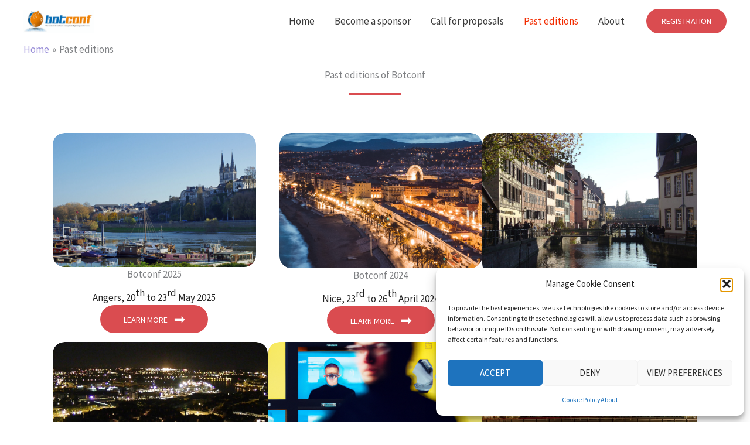

--- FILE ---
content_type: text/css
request_url: https://www.botconf.eu/wp-content/uploads/bb-plugin/cache/2760-layout.css?ver=d2fff6fd2436fa2ddc03448f5e243ead
body_size: 10057
content:
.fl-builder-content *,.fl-builder-content *:before,.fl-builder-content *:after {-webkit-box-sizing: border-box;-moz-box-sizing: border-box;box-sizing: border-box;}.fl-row:before,.fl-row:after,.fl-row-content:before,.fl-row-content:after,.fl-col-group:before,.fl-col-group:after,.fl-col:before,.fl-col:after,.fl-module:not([data-accepts]):before,.fl-module:not([data-accepts]):after,.fl-module-content:before,.fl-module-content:after {display: table;content: " ";}.fl-row:after,.fl-row-content:after,.fl-col-group:after,.fl-col:after,.fl-module:not([data-accepts]):after,.fl-module-content:after {clear: both;}.fl-clear {clear: both;}.fl-row,.fl-row-content {margin-left: auto;margin-right: auto;min-width: 0;}.fl-row-content-wrap {position: relative;}.fl-builder-mobile .fl-row-bg-photo .fl-row-content-wrap {background-attachment: scroll;}.fl-row-bg-video,.fl-row-bg-video .fl-row-content,.fl-row-bg-embed,.fl-row-bg-embed .fl-row-content {position: relative;}.fl-row-bg-video .fl-bg-video,.fl-row-bg-embed .fl-bg-embed-code {bottom: 0;left: 0;overflow: hidden;position: absolute;right: 0;top: 0;}.fl-row-bg-video .fl-bg-video video,.fl-row-bg-embed .fl-bg-embed-code video {bottom: 0;left: 0px;max-width: none;position: absolute;right: 0;top: 0px;}.fl-row-bg-video .fl-bg-video video {min-width: 100%;min-height: 100%;width: auto;height: auto;}.fl-row-bg-video .fl-bg-video iframe,.fl-row-bg-embed .fl-bg-embed-code iframe {pointer-events: none;width: 100vw;height: 56.25vw; max-width: none;min-height: 100vh;min-width: 177.77vh; position: absolute;top: 50%;left: 50%;-ms-transform: translate(-50%, -50%); -webkit-transform: translate(-50%, -50%); transform: translate(-50%, -50%);}.fl-bg-video-fallback {background-position: 50% 50%;background-repeat: no-repeat;background-size: cover;bottom: 0px;left: 0px;position: absolute;right: 0px;top: 0px;}.fl-row-bg-slideshow,.fl-row-bg-slideshow .fl-row-content {position: relative;}.fl-row .fl-bg-slideshow {bottom: 0;left: 0;overflow: hidden;position: absolute;right: 0;top: 0;z-index: 0;}.fl-builder-edit .fl-row .fl-bg-slideshow * {bottom: 0;height: auto !important;left: 0;position: absolute !important;right: 0;top: 0;}.fl-row-bg-overlay .fl-row-content-wrap:after {border-radius: inherit;content: '';display: block;position: absolute;top: 0;right: 0;bottom: 0;left: 0;z-index: 0;}.fl-row-bg-overlay .fl-row-content {position: relative;z-index: 1;}.fl-row-default-height .fl-row-content-wrap,.fl-row-custom-height .fl-row-content-wrap {display: -webkit-box;display: -webkit-flex;display: -ms-flexbox;display: flex;min-height: 100vh;}.fl-row-overlap-top .fl-row-content-wrap {display: -webkit-inline-box;display: -webkit-inline-flex;display: -moz-inline-box;display: -ms-inline-flexbox;display: inline-flex;width: 100%;}.fl-row-default-height .fl-row-content-wrap,.fl-row-custom-height .fl-row-content-wrap {min-height: 0;}.fl-row-default-height .fl-row-content,.fl-row-full-height .fl-row-content,.fl-row-custom-height .fl-row-content {-webkit-box-flex: 1 1 auto; -moz-box-flex: 1 1 auto;-webkit-flex: 1 1 auto;-ms-flex: 1 1 auto;flex: 1 1 auto;}.fl-row-default-height .fl-row-full-width.fl-row-content,.fl-row-full-height .fl-row-full-width.fl-row-content,.fl-row-custom-height .fl-row-full-width.fl-row-content {max-width: 100%;width: 100%;}.fl-row-default-height.fl-row-align-center .fl-row-content-wrap,.fl-row-full-height.fl-row-align-center .fl-row-content-wrap,.fl-row-custom-height.fl-row-align-center .fl-row-content-wrap {-webkit-align-items: center;-webkit-box-align: center;-webkit-box-pack: center;-webkit-justify-content: center;-ms-flex-align: center;-ms-flex-pack: center;justify-content: center;align-items: center;}.fl-row-default-height.fl-row-align-bottom .fl-row-content-wrap,.fl-row-full-height.fl-row-align-bottom .fl-row-content-wrap,.fl-row-custom-height.fl-row-align-bottom .fl-row-content-wrap {-webkit-align-items: flex-end;-webkit-justify-content: flex-end;-webkit-box-align: end;-webkit-box-pack: end;-ms-flex-align: end;-ms-flex-pack: end;justify-content: flex-end;align-items: flex-end;}.fl-col-group-equal-height {display: flex;flex-wrap: wrap;width: 100%;}.fl-col-group-equal-height.fl-col-group-has-child-loading {flex-wrap: nowrap;}.fl-col-group-equal-height .fl-col,.fl-col-group-equal-height .fl-col-content {display: flex;flex: 1 1 auto;}.fl-col-group-equal-height .fl-col-content {flex-direction: column;flex-shrink: 1;min-width: 1px;max-width: 100%;width: 100%;}.fl-col-group-equal-height:before,.fl-col-group-equal-height .fl-col:before,.fl-col-group-equal-height .fl-col-content:before,.fl-col-group-equal-height:after,.fl-col-group-equal-height .fl-col:after,.fl-col-group-equal-height .fl-col-content:after{content: none;}.fl-col-group-nested.fl-col-group-equal-height.fl-col-group-align-top .fl-col-content,.fl-col-group-equal-height.fl-col-group-align-top .fl-col-content {justify-content: flex-start;}.fl-col-group-nested.fl-col-group-equal-height.fl-col-group-align-center .fl-col-content,.fl-col-group-equal-height.fl-col-group-align-center .fl-col-content {justify-content: center;}.fl-col-group-nested.fl-col-group-equal-height.fl-col-group-align-bottom .fl-col-content,.fl-col-group-equal-height.fl-col-group-align-bottom .fl-col-content {justify-content: flex-end;}.fl-col-group-equal-height.fl-col-group-align-center .fl-col-group {width: 100%;}.fl-col {float: left;min-height: 1px;}.fl-col-bg-overlay .fl-col-content {position: relative;}.fl-col-bg-overlay .fl-col-content:after {border-radius: inherit;content: '';display: block;position: absolute;top: 0;right: 0;bottom: 0;left: 0;z-index: 0;}.fl-col-bg-overlay .fl-module {position: relative;z-index: 2;}.single:not(.woocommerce).single-fl-builder-template .fl-content {width: 100%;}.fl-builder-layer {position: absolute;top:0;left:0;right: 0;bottom: 0;z-index: 0;pointer-events: none;overflow: hidden;}.fl-builder-shape-layer {z-index: 0;}.fl-builder-shape-layer.fl-builder-bottom-edge-layer {z-index: 1;}.fl-row-bg-overlay .fl-builder-shape-layer {z-index: 1;}.fl-row-bg-overlay .fl-builder-shape-layer.fl-builder-bottom-edge-layer {z-index: 2;}.fl-row-has-layers .fl-row-content {z-index: 1;}.fl-row-bg-overlay .fl-row-content {z-index: 2;}.fl-builder-layer > * {display: block;position: absolute;top:0;left:0;width: 100%;}.fl-builder-layer + .fl-row-content {position: relative;}.fl-builder-layer .fl-shape {fill: #aaa;stroke: none;stroke-width: 0;width:100%;}@supports (-webkit-touch-callout: inherit) {.fl-row.fl-row-bg-parallax .fl-row-content-wrap,.fl-row.fl-row-bg-fixed .fl-row-content-wrap {background-position: center !important;background-attachment: scroll !important;}}@supports (-webkit-touch-callout: none) {.fl-row.fl-row-bg-fixed .fl-row-content-wrap {background-position: center !important;background-attachment: scroll !important;}}.fl-clearfix:before,.fl-clearfix:after {display: table;content: " ";}.fl-clearfix:after {clear: both;}.sr-only {position: absolute;width: 1px;height: 1px;padding: 0;overflow: hidden;clip: rect(0,0,0,0);white-space: nowrap;border: 0;}.fl-builder-content a.fl-button,.fl-builder-content a.fl-button:visited {border-radius: 4px;-moz-border-radius: 4px;-webkit-border-radius: 4px;display: inline-block;font-size: 16px;font-weight: normal;line-height: 18px;padding: 12px 24px;text-decoration: none;text-shadow: none;}.fl-builder-content .fl-button:hover {text-decoration: none;}.fl-builder-content .fl-button:active {position: relative;top: 1px;}.fl-builder-content .fl-button-width-full .fl-button {display: block;text-align: center;}.fl-builder-content .fl-button-width-custom .fl-button {display: inline-block;text-align: center;max-width: 100%;}.fl-builder-content .fl-button-left {text-align: left;}.fl-builder-content .fl-button-center {text-align: center;}.fl-builder-content .fl-button-right {text-align: right;}.fl-builder-content .fl-button i {font-size: 1.3em;height: auto;margin-right:8px;vertical-align: middle;width: auto;}.fl-builder-content .fl-button i.fl-button-icon-after {margin-left: 8px;margin-right: 0;}.fl-builder-content .fl-button-has-icon .fl-button-text {vertical-align: middle;}.fl-icon-wrap {display: inline-block;}.fl-icon {display: table-cell;vertical-align: middle;}.fl-icon a {text-decoration: none;}.fl-icon i {float: right;height: auto;width: auto;}.fl-icon i:before {border: none !important;height: auto;width: auto;}.fl-icon-text {display: table-cell;text-align: left;padding-left: 15px;vertical-align: middle;}.fl-icon-text-empty {display: none;}.fl-icon-text *:last-child {margin: 0 !important;padding: 0 !important;}.fl-icon-text a {text-decoration: none;}.fl-icon-text span {display: block;}.fl-icon-text span.mce-edit-focus {min-width: 1px;}.fl-module img {max-width: 100%;}.fl-photo {line-height: 0;position: relative;}.fl-photo-align-left {text-align: left;}.fl-photo-align-center {text-align: center;}.fl-photo-align-right {text-align: right;}.fl-photo-content {display: inline-block;line-height: 0;position: relative;max-width: 100%;}.fl-photo-img-svg {width: 100%;}.fl-photo-content img {display: inline;height: auto;max-width: 100%;}.fl-photo-crop-circle img {-webkit-border-radius: 100%;-moz-border-radius: 100%;border-radius: 100%;}.fl-photo-caption {font-size: 13px;line-height: 18px;overflow: hidden;text-overflow: ellipsis;}.fl-photo-caption-below {padding-bottom: 20px;padding-top: 10px;}.fl-photo-caption-hover {background: rgba(0,0,0,0.7);bottom: 0;color: #fff;left: 0;opacity: 0;filter: alpha(opacity = 0);padding: 10px 15px;position: absolute;right: 0;-webkit-transition:opacity 0.3s ease-in;-moz-transition:opacity 0.3s ease-in;transition:opacity 0.3s ease-in;}.fl-photo-content:hover .fl-photo-caption-hover {opacity: 100;filter: alpha(opacity = 100);}.fl-builder-pagination,.fl-builder-pagination-load-more {padding: 40px 0;}.fl-builder-pagination ul.page-numbers {list-style: none;margin: 0;padding: 0;text-align: center;}.fl-builder-pagination li {display: inline-block;list-style: none;margin: 0;padding: 0;}.fl-builder-pagination li a.page-numbers,.fl-builder-pagination li span.page-numbers {border: 1px solid #e6e6e6;display: inline-block;padding: 5px 10px;margin: 0 0 5px;}.fl-builder-pagination li a.page-numbers:hover,.fl-builder-pagination li span.current {background: #f5f5f5;text-decoration: none;}.fl-slideshow,.fl-slideshow * {-webkit-box-sizing: content-box;-moz-box-sizing: content-box;box-sizing: content-box;}.fl-slideshow .fl-slideshow-image img {max-width: none !important;}.fl-slideshow-social {line-height: 0 !important;}.fl-slideshow-social * {margin: 0 !important;}.fl-builder-content .bx-wrapper .bx-viewport {background: transparent;border: none;box-shadow: none;-moz-box-shadow: none;-webkit-box-shadow: none;left: 0;}.mfp-wrap button.mfp-arrow,.mfp-wrap button.mfp-arrow:active,.mfp-wrap button.mfp-arrow:hover,.mfp-wrap button.mfp-arrow:focus {background: transparent !important;border: none !important;outline: none;position: absolute;top: 50%;box-shadow: none !important;-moz-box-shadow: none !important;-webkit-box-shadow: none !important;}.mfp-wrap .mfp-close,.mfp-wrap .mfp-close:active,.mfp-wrap .mfp-close:hover,.mfp-wrap .mfp-close:focus {background: transparent !important;border: none !important;outline: none;position: absolute;top: 0;box-shadow: none !important;-moz-box-shadow: none !important;-webkit-box-shadow: none !important;}.admin-bar .mfp-wrap .mfp-close,.admin-bar .mfp-wrap .mfp-close:active,.admin-bar .mfp-wrap .mfp-close:hover,.admin-bar .mfp-wrap .mfp-close:focus {top: 32px!important;}img.mfp-img {padding: 0;}.mfp-counter {display: none;}.mfp-wrap .mfp-preloader.fa {font-size: 30px;}.fl-form-field {margin-bottom: 15px;}.fl-form-field input.fl-form-error {border-color: #DD6420;}.fl-form-error-message {clear: both;color: #DD6420;display: none;padding-top: 8px;font-size: 12px;font-weight: lighter;}.fl-form-button-disabled {opacity: 0.5;}.fl-animation {opacity: 0;}body.fl-no-js .fl-animation {opacity: 1;}.fl-builder-preview .fl-animation,.fl-builder-edit .fl-animation,.fl-animated {opacity: 1;}.fl-animated {animation-fill-mode: both;-webkit-animation-fill-mode: both;}.fl-button.fl-button-icon-animation i {width: 0 !important;opacity: 0;-ms-filter: "alpha(opacity=0)";transition: all 0.2s ease-out;-webkit-transition: all 0.2s ease-out;}.fl-button.fl-button-icon-animation:hover i {opacity: 1! important;-ms-filter: "alpha(opacity=100)";}.fl-button.fl-button-icon-animation i.fl-button-icon-after {margin-left: 0px !important;}.fl-button.fl-button-icon-animation:hover i.fl-button-icon-after {margin-left: 10px !important;}.fl-button.fl-button-icon-animation i.fl-button-icon-before {margin-right: 0 !important;}.fl-button.fl-button-icon-animation:hover i.fl-button-icon-before {margin-right: 20px !important;margin-left: -10px;}.fl-builder-content a.fl-button,.fl-builder-content a.fl-button:visited {background: #fafafa;border: 1px solid #ccc;color: #333;}.fl-builder-content a.fl-button *,.fl-builder-content a.fl-button:visited * {color: #333;}@media (max-width: 1200px) {}@media (max-width: 992px) { .fl-col-group.fl-col-group-medium-reversed {display: -webkit-flex;display: flex;-webkit-flex-wrap: wrap-reverse;flex-wrap: wrap-reverse;flex-direction: row-reverse;} }@media (max-width: 768px) { .fl-row-content-wrap {background-attachment: scroll !important;}.fl-row-bg-parallax .fl-row-content-wrap {background-attachment: scroll !important;background-position: center center !important;}.fl-col-group.fl-col-group-equal-height {display: block;}.fl-col-group.fl-col-group-equal-height.fl-col-group-custom-width {display: -webkit-box;display: -webkit-flex;display: flex;}.fl-col-group.fl-col-group-responsive-reversed {display: -webkit-flex;display: flex;-webkit-flex-wrap: wrap-reverse;flex-wrap: wrap-reverse;flex-direction: row-reverse;}.fl-col-group.fl-col-group-responsive-reversed .fl-col:not(.fl-col-small-custom-width) {flex-basis: 100%;width: 100% !important;}.fl-col-group.fl-col-group-medium-reversed:not(.fl-col-group-responsive-reversed) {display: unset;display: unset;-webkit-flex-wrap: unset;flex-wrap: unset;flex-direction: unset;}.fl-col {clear: both;float: none;margin-left: auto;margin-right: auto;width: auto !important;}.fl-col-small:not(.fl-col-small-full-width) {max-width: 400px;}.fl-block-col-resize {display:none;}.fl-row[data-node] .fl-row-content-wrap {margin: 0;padding-left: 0;padding-right: 0;}.fl-row[data-node] .fl-bg-video,.fl-row[data-node] .fl-bg-slideshow {left: 0;right: 0;}.fl-col[data-node] .fl-col-content {margin: 0;padding-left: 0;padding-right: 0;} }@media (min-width: 1201px) {html .fl-visible-large:not(.fl-visible-desktop),html .fl-visible-medium:not(.fl-visible-desktop),html .fl-visible-mobile:not(.fl-visible-desktop) {display: none;}}@media (min-width: 993px) and (max-width: 1200px) {html .fl-visible-desktop:not(.fl-visible-large),html .fl-visible-medium:not(.fl-visible-large),html .fl-visible-mobile:not(.fl-visible-large) {display: none;}}@media (min-width: 769px) and (max-width: 992px) {html .fl-visible-desktop:not(.fl-visible-medium),html .fl-visible-large:not(.fl-visible-medium),html .fl-visible-mobile:not(.fl-visible-medium) {display: none;}}@media (max-width: 768px) {html .fl-visible-desktop:not(.fl-visible-mobile),html .fl-visible-large:not(.fl-visible-mobile),html .fl-visible-medium:not(.fl-visible-mobile) {display: none;}}.fl-col-content {display: flex;flex-direction: column;}.fl-row-fixed-width {max-width: 1140px;}.fl-row-content-wrap {margin-top: 0px;margin-right: 0px;margin-bottom: 0px;margin-left: 0px;padding-top: 20px;padding-right: 20px;padding-bottom: 20px;padding-left: 20px;}.fl-module-content, .fl-module:where(.fl-module:not(:has(> .fl-module-content))) {margin-top: 20px;margin-right: 20px;margin-bottom: 20px;margin-left: 20px;}.page .fl-post-header, .single-fl-builder-template .fl-post-header { display:none; }.fl-node-7bqja9zk21ux > .fl-row-content-wrap:after {background-color: rgba(26,33,43,0.3);}.fl-node-7bqja9zk21ux > .fl-row-content-wrap {background-image: url(https://www.botconf.eu/wp-content/uploads/2023/04/DtwWSX-W4AInSMN.jpeg);background-repeat: no-repeat;background-position: center center;background-attachment: fixed;background-size: cover;} .fl-node-7bqja9zk21ux > .fl-row-content-wrap {padding-top:150px;padding-bottom:150px;}@media ( max-width: 768px ) { .fl-node-7bqja9zk21ux.fl-row > .fl-row-content-wrap {padding-top:70px;padding-bottom:70px;}}.fl-node-9i3x27cakjhs {width: 33.333%;} .fl-node-9i3x27cakjhs > .fl-col-content {margin-right:20px;}.fl-node-xvctsw45g19i {width: 100%;}.fl-node-t25bcyqiv1mk {width: 33.333%;}.fl-node-nwg2zoefvdpa {width: 33.333%;}.fl-node-yunwxm9v14ir {width: 33.333%;}.fl-node-20r6sbkmwh8f {width: 50%;}.fl-node-m0uk2y9ge8pi {width: 33.333%;} .fl-node-m0uk2y9ge8pi > .fl-col-content {margin-left:20px;}.fl-node-1n9hs6dfoyr4 {width: 33.333%;}.fl-node-8t24kgw16zyh {width: 33.333%;}.fl-node-jad2qlf9w1zx {width: 33.333%;}.fl-node-pvmqei9rcxkh {width: 50%;}@media ( max-width: 768px ) { .fl-node-pvmqei9rcxkh.fl-col > .fl-col-content {padding-left:26px;}}.fl-node-hqpli1n98vzt {width: 33.333%;}.fl-node-kn6cwm9iuzdr {width: 33.333%;}.fl-node-cgt6sl7m5zrw {width: 33.333%;}.fl-node-kscdjztw3ly0 {width: 33.333%;}.uabb-heading-wrapper .uabb-heading {padding: 0;margin: 0;}.uabb-heading-wrapper .uabb-heading a {text-decoration: none;}.uabb-heading-wrapper .uabb-subheading * {margin: 0;}.uabb-heading-align-left .uabb-heading,.uabb-heading-align-left .uabb-subheading,.uabb-heading-align-left .uabb-subheading * {text-align: left;}.uabb-heading-align-center .uabb-heading,.uabb-heading-align-center .uabb-subheading,.uabb-heading-align-center .uabb-subheading * {text-align: center;}.uabb-heading-align-right .uabb-heading,.uabb-heading-align-right .uabb-subheading,.uabb-heading-align-right .uabb-subheading * {text-align: right;}.uabb-module-content .uabb-text-editor *:not(a) {color: inherit;}.uabb-module-content .uabb-text-editor *:not(i) {font-family: inherit;}.uabb-module-content .uabb-text-editor *:not(h1):not(h2):not(h3):not(h4):not(h5):not(h6) {font-size: inherit;line-height: inherit;}.uabb-module-content .uabb-text-editor *:not(h1):not(h2):not(h3):not(h4):not(h5):not(h6):not(strong):not(b) {font-weight: inherit;}.uabb-heading a,.uabb-heading a:hover,.uabb-heading a:focus,.uabb-heading a:active {text-decoration: none;}.fl-node-ryvogl50m92u .uabb-heading {margin-top: 0px;margin-bottom: 15px;}.fl-node-ryvogl50m92u .uabb-subheading {margin-top: 15px;margin-bottom: 0px;}.fl-node-ryvogl50m92u .fl-module-content.fl-node-content .uabb-heading,.fl-node-ryvogl50m92u .fl-module-content.fl-node-content .uabb-heading .uabb-heading-text,.fl-node-ryvogl50m92u .fl-module-content.fl-node-content .uabb-heading * {}.fl-node-ryvogl50m92u .uabb-heading .uabb-heading-text {}.fl-node-ryvogl50m92u .uabb-heading .uabb-heading-text {}.fl-node-ryvogl50m92u .fl-module-content.fl-node-content .uabb-module-content .uabb-text-editor {color: #222222;}.fl-node-ryvogl50m92u .uabb-separator-parent {line-height: 0;text-align: center;}.fl-node-ryvogl50m92u .uabb-image-outter-wrap {width: 50px;} .fl-node-ryvogl50m92u .uabb-separator {border-top:3px solid #da4c50;width: 8%;display: inline-block;}@media ( max-width: 992px ) {.fl-node-ryvogl50m92u .uabb-responsive-medsmall .uabb-side-left,.fl-node-ryvogl50m92u .uabb-responsive-medsmall .uabb-side-right {width: 20%;}.fl-node-ryvogl50m92u .uabb-responsive-medsmall .uabb-divider-content h3 {white-space: normal;}.fl-node-ryvogl50m92u .uabb-heading .uabb-heading-text {}}@media ( max-width: 768px ) {.fl-node-ryvogl50m92u .uabb-responsive-mobile .uabb-side-left,.fl-node-ryvogl50m92u .uabb-responsive-mobile .uabb-side-right,.fl-node-ryvogl50m92u .uabb-responsive-medsmall .uabb-side-left,.fl-node-ryvogl50m92u .uabb-responsive-medsmall .uabb-side-right {width: 10%;}.fl-node-ryvogl50m92u .uabb-responsive-mobile .uabb-divider-content h3 {white-space: normal;}.fl-node-ryvogl50m92u .uabb-heading .uabb-heading-text {}.fl-node-ryvogl50m92u .uabb-heading,.fl-node-ryvogl50m92u .uabb-subheading,.fl-node-ryvogl50m92u .uabb-subheading * {text-align: center;}} .fl-node-ryvogl50m92u > .fl-module-content {margin-bottom:65px;}@media (max-width: 768px) { .fl-node-ryvogl50m92u > .fl-module-content { margin-bottom:20px; } }.uabb-imgicon-wrap .uabb-image {line-height: 0;position: relative;}.uabb-imgicon-wrap .uabb-image-align-left {text-align: left;}.uabb-imgicon-wrap .uabb-image-align-center {text-align: center;}.uabb-imgicon-wrap .uabb-image-align-right {text-align: right;}.uabb-imgicon-wrap .uabb-image-content {border-radius: 0;display: inline-block;line-height: 0;position: relative;max-width: 100%;overflow: hidden;}.uabb-imgicon-wrap .uabb-image-content img {display: inline;height: auto !important;max-width: 100%;width: auto;box-sizing: content-box;border-radius: inherit;}.fl-builder-content .uabb-imgicon-wrap .uabb-image-crop-circle img {-webkit-border-radius: 100%;-moz-border-radius: 100%;border-radius: 100%;}.fl-builder-content .uabb-imgicon-wrap .uabb-image-crop-square img {-webkit-border-radius: 0;-moz-border-radius: 0;border-radius: 0;}.fl-node-3pwcou6ik0sx .uabb-imgicon-wrap {text-align: center; }.fl-node-3pwcou6ik0sx .uabb-image .uabb-photo-img {padding: 0px;}.fl-node-3pwcou6ik0sx .uabb-image .uabb-image-content{border-style: dashed;background: #da4c50;border-width: 0px;border-radius: 20px;}.fl-node-3pwcou6ik0sx .uabb-image-content:hover {}.fl-node-yb4c3kjpfl9t .uabb-imgicon-wrap {text-align: center; }.fl-node-yb4c3kjpfl9t .uabb-image .uabb-photo-img {}.fl-node-yb4c3kjpfl9t .uabb-image .uabb-image-content{background: #da4c50;border-width: 1px;border-radius: 20px;}.fl-node-yb4c3kjpfl9t .uabb-image-content:hover {}@media ( max-width: 768px ) { .fl-node-yb4c3kjpfl9t.fl-module > .fl-module-content {margin-top:40px;}}.fl-node-u1nt3kephajf .uabb-imgicon-wrap {text-align: center; }.fl-node-u1nt3kephajf .uabb-image .uabb-photo-img {}.fl-node-u1nt3kephajf .uabb-image .uabb-image-content{background: #da4c50;border-width: 1px;border-radius: 20px;}.fl-node-u1nt3kephajf .uabb-image-content:hover {}.fl-node-tpv2anmhre5z .uabb-imgicon-wrap {text-align: center; }.fl-node-tpv2anmhre5z .uabb-image .uabb-photo-img {}.fl-node-tpv2anmhre5z .uabb-image .uabb-image-content{background: #da4c50;border-width: 1px;border-radius: 20px;}.fl-node-tpv2anmhre5z .uabb-image-content:hover {}@media ( max-width: 768px ) { .fl-node-tpv2anmhre5z.fl-module > .fl-module-content {margin-top:40px;}}.fl-node-zv3auyn86gdr .uabb-imgicon-wrap {text-align: center; }.fl-node-zv3auyn86gdr .uabb-image .uabb-photo-img {}.fl-node-zv3auyn86gdr .uabb-image .uabb-image-content{background: #da4c50;border-width: 1px;border-radius: 20px;}.fl-node-zv3auyn86gdr .uabb-image-content:hover {}@media ( max-width: 768px ) { .fl-node-zv3auyn86gdr.fl-module > .fl-module-content {margin-top:40px;}}.fl-node-51mdlep36jwz .uabb-imgicon-wrap {text-align: center; }.fl-node-51mdlep36jwz .uabb-image .uabb-photo-img {}.fl-node-51mdlep36jwz .uabb-image .uabb-image-content{background: #da4c50;border-width: 1px;border-radius: 20px;}.fl-node-51mdlep36jwz .uabb-image-content:hover {}@media ( max-width: 768px ) { .fl-node-51mdlep36jwz.fl-module > .fl-module-content {margin-top:40px;}}.fl-node-4cvfjrsbntla .uabb-imgicon-wrap {text-align: center; }.fl-node-4cvfjrsbntla .uabb-image .uabb-photo-img {}.fl-node-4cvfjrsbntla .uabb-image .uabb-image-content{background: #da4c50;border-width: 1px;border-radius: 20px;}.fl-node-4cvfjrsbntla .uabb-image-content:hover {}@media ( max-width: 768px ) { .fl-node-4cvfjrsbntla.fl-module > .fl-module-content {margin-top:40px;}}.fl-node-utqx0jwdih9s .uabb-imgicon-wrap {text-align: center; }.fl-node-utqx0jwdih9s .uabb-image .uabb-photo-img {}.fl-node-utqx0jwdih9s .uabb-image .uabb-image-content{background: #da4c50;border-width: 1px;border-radius: 20px;}.fl-node-utqx0jwdih9s .uabb-image-content:hover {}@media ( max-width: 768px ) { .fl-node-utqx0jwdih9s.fl-module > .fl-module-content {margin-top:40px;}}.fl-node-tgyqnj4bxfk1 .uabb-imgicon-wrap {text-align: center; }.fl-node-tgyqnj4bxfk1 .uabb-image .uabb-photo-img {}.fl-node-tgyqnj4bxfk1 .uabb-image .uabb-image-content{background: #da4c50;border-width: 1px;border-radius: 20px;}.fl-node-tgyqnj4bxfk1 .uabb-image-content:hover {}@media ( max-width: 768px ) { .fl-node-tgyqnj4bxfk1.fl-module > .fl-module-content {margin-top:40px;}}.fl-node-twld9o8cjser .uabb-imgicon-wrap {text-align: center; }.fl-node-twld9o8cjser .uabb-image .uabb-photo-img {}.fl-node-twld9o8cjser .uabb-image .uabb-image-content{background: #da4c50;border-width: 1px;border-radius: 20px;}.fl-node-twld9o8cjser .uabb-image-content:hover {}@media ( max-width: 768px ) { .fl-node-twld9o8cjser.fl-module > .fl-module-content {margin-top:40px;}}.fl-node-gtrskdc0jbux .uabb-heading {margin-top: 0px;margin-bottom: 15px;}.fl-node-gtrskdc0jbux .uabb-subheading {margin-top: 15px;margin-bottom: 0px;}.fl-node-gtrskdc0jbux .fl-module-content.fl-node-content .uabb-heading,.fl-node-gtrskdc0jbux .fl-module-content.fl-node-content .uabb-heading .uabb-heading-text,.fl-node-gtrskdc0jbux .fl-module-content.fl-node-content .uabb-heading * {color:#ffffff;}.fl-node-gtrskdc0jbux .uabb-heading .uabb-heading-text {}.fl-node-gtrskdc0jbux .uabb-heading .uabb-heading-text {}.fl-node-gtrskdc0jbux .fl-module-content.fl-node-content .uabb-module-content .uabb-text-editor {color: #ffffff;}.fl-node-gtrskdc0jbux .uabb-separator-parent {line-height: 0;text-align: left;}.fl-node-gtrskdc0jbux .uabb-image-outter-wrap {width: 50px;} .fl-node-gtrskdc0jbux .uabb-separator {border-top:3px solid #da4c50;width: 15%;display: inline-block;}@media ( max-width: 992px ) {.fl-node-gtrskdc0jbux .uabb-responsive-medsmall .uabb-side-left,.fl-node-gtrskdc0jbux .uabb-responsive-medsmall .uabb-side-right {width: 20%;}.fl-node-gtrskdc0jbux .uabb-responsive-medsmall .uabb-divider-content h3 {white-space: normal;}.fl-node-gtrskdc0jbux .uabb-heading .uabb-heading-text {}}@media ( max-width: 768px ) {.fl-node-gtrskdc0jbux .uabb-responsive-mobile .uabb-side-left,.fl-node-gtrskdc0jbux .uabb-responsive-mobile .uabb-side-right,.fl-node-gtrskdc0jbux .uabb-responsive-medsmall .uabb-side-left,.fl-node-gtrskdc0jbux .uabb-responsive-medsmall .uabb-side-right {width: 10%;}.fl-node-gtrskdc0jbux .uabb-responsive-mobile .uabb-divider-content h3 {white-space: normal;}.fl-node-gtrskdc0jbux .uabb-heading .uabb-heading-text {}.fl-node-gtrskdc0jbux .uabb-heading,.fl-node-gtrskdc0jbux .uabb-subheading,.fl-node-gtrskdc0jbux .uabb-subheading * {text-align: center;}.fl-node-gtrskdc0jbux .uabb-separator-wrap.uabb-separator-left {margin-left: auto;margin-right: auto;}.fl-node-gtrskdc0jbux .uabb-heading-wrapper .uabb-separator-parent {text-align: center;}.fl-node-gtrskdc0jbux .uabb-side-left {width: 50%;}.fl-node-gtrskdc0jbux .uabb-side-right {width: 50%;}}.fl-node-yk91rzatpone .uabb-imgicon-wrap {text-align: center; }.fl-node-yk91rzatpone .uabb-image .uabb-photo-img {padding: 0px;}.fl-node-yk91rzatpone .uabb-image .uabb-image-content{border-style: dashed;background: #da4c50;border-width: 0px;border-radius: 20px;}.fl-node-yk91rzatpone .uabb-image-content:hover {}.fl-node-iqft9mbu8rks .uabb-imgicon-wrap {text-align: center; }.fl-node-iqft9mbu8rks .uabb-image .uabb-photo-img {padding: 0px;}.fl-node-iqft9mbu8rks .uabb-image .uabb-image-content{border-style: dashed;background: #da4c50;border-width: 0px;border-radius: 20px;}.fl-node-iqft9mbu8rks .uabb-image-content:hover {}.fl-node-057zxkq4mb3t .uabb-heading {margin-top: 0px;margin-bottom: 15px;}.fl-node-057zxkq4mb3t .uabb-subheading {margin-top: 15px;margin-bottom: 0px;}.fl-node-057zxkq4mb3t .fl-module-content.fl-node-content .uabb-heading,.fl-node-057zxkq4mb3t .fl-module-content.fl-node-content .uabb-heading .uabb-heading-text,.fl-node-057zxkq4mb3t .fl-module-content.fl-node-content .uabb-heading * {}.fl-node-057zxkq4mb3t .uabb-heading .uabb-heading-text {}.fl-node-057zxkq4mb3t .uabb-heading .uabb-heading-text {}.fl-node-057zxkq4mb3t .fl-module-content.fl-node-content .uabb-module-content .uabb-text-editor {color: #222222;}.fl-node-057zxkq4mb3t .uabb-separator-parent {line-height: 0;text-align: center;}.fl-node-057zxkq4mb3t .uabb-image-outter-wrap {width: 50px;}@media ( max-width: 992px ) {.fl-node-057zxkq4mb3t .uabb-responsive-medsmall .uabb-side-left,.fl-node-057zxkq4mb3t .uabb-responsive-medsmall .uabb-side-right {width: 20%;}.fl-node-057zxkq4mb3t .uabb-responsive-medsmall .uabb-divider-content h3 {white-space: normal;}.fl-node-057zxkq4mb3t .uabb-heading .uabb-heading-text {}}@media ( max-width: 768px ) {.fl-node-057zxkq4mb3t .uabb-responsive-mobile .uabb-side-left,.fl-node-057zxkq4mb3t .uabb-responsive-mobile .uabb-side-right,.fl-node-057zxkq4mb3t .uabb-responsive-medsmall .uabb-side-left,.fl-node-057zxkq4mb3t .uabb-responsive-medsmall .uabb-side-right {width: 10%;}.fl-node-057zxkq4mb3t .uabb-responsive-mobile .uabb-divider-content h3 {white-space: normal;}.fl-node-057zxkq4mb3t .uabb-heading .uabb-heading-text {}.fl-node-057zxkq4mb3t .uabb-heading,.fl-node-057zxkq4mb3t .uabb-subheading,.fl-node-057zxkq4mb3t .uabb-subheading * {text-align: center;}}.fl-node-gwdtr9ha0v7e .uabb-heading {margin-top: 0px;margin-bottom: 15px;}.fl-node-gwdtr9ha0v7e .uabb-subheading {margin-top: 15px;margin-bottom: 0px;}.fl-node-gwdtr9ha0v7e .fl-module-content.fl-node-content .uabb-heading,.fl-node-gwdtr9ha0v7e .fl-module-content.fl-node-content .uabb-heading .uabb-heading-text,.fl-node-gwdtr9ha0v7e .fl-module-content.fl-node-content .uabb-heading * {}.fl-node-gwdtr9ha0v7e .uabb-heading .uabb-heading-text {}.fl-node-gwdtr9ha0v7e .uabb-heading .uabb-heading-text {}.fl-node-gwdtr9ha0v7e .fl-module-content.fl-node-content .uabb-module-content .uabb-text-editor {color: #222222;}.fl-node-gwdtr9ha0v7e .uabb-separator-parent {line-height: 0;text-align: center;}.fl-node-gwdtr9ha0v7e .uabb-image-outter-wrap {width: 50px;}@media ( max-width: 992px ) {.fl-node-gwdtr9ha0v7e .uabb-responsive-medsmall .uabb-side-left,.fl-node-gwdtr9ha0v7e .uabb-responsive-medsmall .uabb-side-right {width: 20%;}.fl-node-gwdtr9ha0v7e .uabb-responsive-medsmall .uabb-divider-content h3 {white-space: normal;}.fl-node-gwdtr9ha0v7e .uabb-heading .uabb-heading-text {}}@media ( max-width: 768px ) {.fl-node-gwdtr9ha0v7e .uabb-responsive-mobile .uabb-side-left,.fl-node-gwdtr9ha0v7e .uabb-responsive-mobile .uabb-side-right,.fl-node-gwdtr9ha0v7e .uabb-responsive-medsmall .uabb-side-left,.fl-node-gwdtr9ha0v7e .uabb-responsive-medsmall .uabb-side-right {width: 10%;}.fl-node-gwdtr9ha0v7e .uabb-responsive-mobile .uabb-divider-content h3 {white-space: normal;}.fl-node-gwdtr9ha0v7e .uabb-heading .uabb-heading-text {}.fl-node-gwdtr9ha0v7e .uabb-heading,.fl-node-gwdtr9ha0v7e .uabb-subheading,.fl-node-gwdtr9ha0v7e .uabb-subheading * {text-align: center;}}.fl-node-i4zh76o81wrg .uabb-heading {margin-top: 0px;margin-bottom: 15px;}.fl-node-i4zh76o81wrg .uabb-subheading {margin-top: 15px;margin-bottom: 0px;}.fl-node-i4zh76o81wrg .fl-module-content.fl-node-content .uabb-heading,.fl-node-i4zh76o81wrg .fl-module-content.fl-node-content .uabb-heading .uabb-heading-text,.fl-node-i4zh76o81wrg .fl-module-content.fl-node-content .uabb-heading * {}.fl-node-i4zh76o81wrg .uabb-heading .uabb-heading-text {}.fl-node-i4zh76o81wrg .uabb-heading .uabb-heading-text {}.fl-node-i4zh76o81wrg .fl-module-content.fl-node-content .uabb-module-content .uabb-text-editor {color: #222222;}.fl-node-i4zh76o81wrg .uabb-separator-parent {line-height: 0;text-align: center;}.fl-node-i4zh76o81wrg .uabb-image-outter-wrap {width: 50px;}@media ( max-width: 992px ) {.fl-node-i4zh76o81wrg .uabb-responsive-medsmall .uabb-side-left,.fl-node-i4zh76o81wrg .uabb-responsive-medsmall .uabb-side-right {width: 20%;}.fl-node-i4zh76o81wrg .uabb-responsive-medsmall .uabb-divider-content h3 {white-space: normal;}.fl-node-i4zh76o81wrg .uabb-heading .uabb-heading-text {}}@media ( max-width: 768px ) {.fl-node-i4zh76o81wrg .uabb-responsive-mobile .uabb-side-left,.fl-node-i4zh76o81wrg .uabb-responsive-mobile .uabb-side-right,.fl-node-i4zh76o81wrg .uabb-responsive-medsmall .uabb-side-left,.fl-node-i4zh76o81wrg .uabb-responsive-medsmall .uabb-side-right {width: 10%;}.fl-node-i4zh76o81wrg .uabb-responsive-mobile .uabb-divider-content h3 {white-space: normal;}.fl-node-i4zh76o81wrg .uabb-heading .uabb-heading-text {}.fl-node-i4zh76o81wrg .uabb-heading,.fl-node-i4zh76o81wrg .uabb-subheading,.fl-node-i4zh76o81wrg .uabb-subheading * {text-align: center;}}.fl-node-m6izrql3k9vx .uabb-heading {margin-top: 0px;margin-bottom: 15px;}.fl-node-m6izrql3k9vx .uabb-subheading {margin-top: 15px;margin-bottom: 0px;}.fl-node-m6izrql3k9vx .fl-module-content.fl-node-content .uabb-heading,.fl-node-m6izrql3k9vx .fl-module-content.fl-node-content .uabb-heading .uabb-heading-text,.fl-node-m6izrql3k9vx .fl-module-content.fl-node-content .uabb-heading * {}.fl-node-m6izrql3k9vx .uabb-heading .uabb-heading-text {}.fl-node-m6izrql3k9vx .uabb-heading .uabb-heading-text {}.fl-node-m6izrql3k9vx .fl-module-content.fl-node-content .uabb-module-content .uabb-text-editor {color: #222222;}.fl-node-m6izrql3k9vx .uabb-separator-parent {line-height: 0;text-align: center;}.fl-node-m6izrql3k9vx .uabb-image-outter-wrap {width: 50px;}@media ( max-width: 992px ) {.fl-node-m6izrql3k9vx .uabb-responsive-medsmall .uabb-side-left,.fl-node-m6izrql3k9vx .uabb-responsive-medsmall .uabb-side-right {width: 20%;}.fl-node-m6izrql3k9vx .uabb-responsive-medsmall .uabb-divider-content h3 {white-space: normal;}.fl-node-m6izrql3k9vx .uabb-heading .uabb-heading-text {}}@media ( max-width: 768px ) {.fl-node-m6izrql3k9vx .uabb-responsive-mobile .uabb-side-left,.fl-node-m6izrql3k9vx .uabb-responsive-mobile .uabb-side-right,.fl-node-m6izrql3k9vx .uabb-responsive-medsmall .uabb-side-left,.fl-node-m6izrql3k9vx .uabb-responsive-medsmall .uabb-side-right {width: 10%;}.fl-node-m6izrql3k9vx .uabb-responsive-mobile .uabb-divider-content h3 {white-space: normal;}.fl-node-m6izrql3k9vx .uabb-heading .uabb-heading-text {}.fl-node-m6izrql3k9vx .uabb-heading,.fl-node-m6izrql3k9vx .uabb-subheading,.fl-node-m6izrql3k9vx .uabb-subheading * {text-align: center;}}.fl-node-n5vpi2kuxbd3 .uabb-heading {margin-top: 0px;margin-bottom: 15px;}.fl-node-n5vpi2kuxbd3 .uabb-subheading {margin-top: 15px;margin-bottom: 0px;}.fl-node-n5vpi2kuxbd3 .fl-module-content.fl-node-content .uabb-heading,.fl-node-n5vpi2kuxbd3 .fl-module-content.fl-node-content .uabb-heading .uabb-heading-text,.fl-node-n5vpi2kuxbd3 .fl-module-content.fl-node-content .uabb-heading * {}.fl-node-n5vpi2kuxbd3 .uabb-heading .uabb-heading-text {}.fl-node-n5vpi2kuxbd3 .uabb-heading .uabb-heading-text {}.fl-node-n5vpi2kuxbd3 .fl-module-content.fl-node-content .uabb-module-content .uabb-text-editor {color: #222222;}.fl-node-n5vpi2kuxbd3 .uabb-separator-parent {line-height: 0;text-align: center;}.fl-node-n5vpi2kuxbd3 .uabb-image-outter-wrap {width: 50px;}@media ( max-width: 992px ) {.fl-node-n5vpi2kuxbd3 .uabb-responsive-medsmall .uabb-side-left,.fl-node-n5vpi2kuxbd3 .uabb-responsive-medsmall .uabb-side-right {width: 20%;}.fl-node-n5vpi2kuxbd3 .uabb-responsive-medsmall .uabb-divider-content h3 {white-space: normal;}.fl-node-n5vpi2kuxbd3 .uabb-heading .uabb-heading-text {}}@media ( max-width: 768px ) {.fl-node-n5vpi2kuxbd3 .uabb-responsive-mobile .uabb-side-left,.fl-node-n5vpi2kuxbd3 .uabb-responsive-mobile .uabb-side-right,.fl-node-n5vpi2kuxbd3 .uabb-responsive-medsmall .uabb-side-left,.fl-node-n5vpi2kuxbd3 .uabb-responsive-medsmall .uabb-side-right {width: 10%;}.fl-node-n5vpi2kuxbd3 .uabb-responsive-mobile .uabb-divider-content h3 {white-space: normal;}.fl-node-n5vpi2kuxbd3 .uabb-heading .uabb-heading-text {}.fl-node-n5vpi2kuxbd3 .uabb-heading,.fl-node-n5vpi2kuxbd3 .uabb-subheading,.fl-node-n5vpi2kuxbd3 .uabb-subheading * {text-align: center;}}.fl-node-vbe5zj1l28pt .uabb-heading {margin-top: 0px;margin-bottom: 15px;}.fl-node-vbe5zj1l28pt .uabb-subheading {margin-top: 15px;margin-bottom: 0px;}.fl-node-vbe5zj1l28pt .fl-module-content.fl-node-content .uabb-heading,.fl-node-vbe5zj1l28pt .fl-module-content.fl-node-content .uabb-heading .uabb-heading-text,.fl-node-vbe5zj1l28pt .fl-module-content.fl-node-content .uabb-heading * {}.fl-node-vbe5zj1l28pt .uabb-heading .uabb-heading-text {}.fl-node-vbe5zj1l28pt .uabb-heading .uabb-heading-text {}.fl-node-vbe5zj1l28pt .fl-module-content.fl-node-content .uabb-module-content .uabb-text-editor {color: #222222;}.fl-node-vbe5zj1l28pt .uabb-separator-parent {line-height: 0;text-align: center;}.fl-node-vbe5zj1l28pt .uabb-image-outter-wrap {width: 50px;}@media ( max-width: 992px ) {.fl-node-vbe5zj1l28pt .uabb-responsive-medsmall .uabb-side-left,.fl-node-vbe5zj1l28pt .uabb-responsive-medsmall .uabb-side-right {width: 20%;}.fl-node-vbe5zj1l28pt .uabb-responsive-medsmall .uabb-divider-content h3 {white-space: normal;}.fl-node-vbe5zj1l28pt .uabb-heading .uabb-heading-text {}}@media ( max-width: 768px ) {.fl-node-vbe5zj1l28pt .uabb-responsive-mobile .uabb-side-left,.fl-node-vbe5zj1l28pt .uabb-responsive-mobile .uabb-side-right,.fl-node-vbe5zj1l28pt .uabb-responsive-medsmall .uabb-side-left,.fl-node-vbe5zj1l28pt .uabb-responsive-medsmall .uabb-side-right {width: 10%;}.fl-node-vbe5zj1l28pt .uabb-responsive-mobile .uabb-divider-content h3 {white-space: normal;}.fl-node-vbe5zj1l28pt .uabb-heading .uabb-heading-text {}.fl-node-vbe5zj1l28pt .uabb-heading,.fl-node-vbe5zj1l28pt .uabb-subheading,.fl-node-vbe5zj1l28pt .uabb-subheading * {text-align: center;}}.fl-node-b1kqd8crlesn .uabb-heading {margin-top: 0px;margin-bottom: 15px;}.fl-node-b1kqd8crlesn .uabb-subheading {margin-top: 15px;margin-bottom: 0px;}.fl-node-b1kqd8crlesn .fl-module-content.fl-node-content .uabb-heading,.fl-node-b1kqd8crlesn .fl-module-content.fl-node-content .uabb-heading .uabb-heading-text,.fl-node-b1kqd8crlesn .fl-module-content.fl-node-content .uabb-heading * {}.fl-node-b1kqd8crlesn .uabb-heading .uabb-heading-text {}.fl-node-b1kqd8crlesn .uabb-heading .uabb-heading-text {}.fl-node-b1kqd8crlesn .fl-module-content.fl-node-content .uabb-module-content .uabb-text-editor {color: #222222;}.fl-node-b1kqd8crlesn .uabb-separator-parent {line-height: 0;text-align: center;}.fl-node-b1kqd8crlesn .uabb-image-outter-wrap {width: 50px;}@media ( max-width: 992px ) {.fl-node-b1kqd8crlesn .uabb-responsive-medsmall .uabb-side-left,.fl-node-b1kqd8crlesn .uabb-responsive-medsmall .uabb-side-right {width: 20%;}.fl-node-b1kqd8crlesn .uabb-responsive-medsmall .uabb-divider-content h3 {white-space: normal;}.fl-node-b1kqd8crlesn .uabb-heading .uabb-heading-text {}}@media ( max-width: 768px ) {.fl-node-b1kqd8crlesn .uabb-responsive-mobile .uabb-side-left,.fl-node-b1kqd8crlesn .uabb-responsive-mobile .uabb-side-right,.fl-node-b1kqd8crlesn .uabb-responsive-medsmall .uabb-side-left,.fl-node-b1kqd8crlesn .uabb-responsive-medsmall .uabb-side-right {width: 10%;}.fl-node-b1kqd8crlesn .uabb-responsive-mobile .uabb-divider-content h3 {white-space: normal;}.fl-node-b1kqd8crlesn .uabb-heading .uabb-heading-text {}.fl-node-b1kqd8crlesn .uabb-heading,.fl-node-b1kqd8crlesn .uabb-subheading,.fl-node-b1kqd8crlesn .uabb-subheading * {text-align: center;}}.fl-node-wmoqdraef6jt .uabb-heading {margin-top: 0px;margin-bottom: 15px;}.fl-node-wmoqdraef6jt .uabb-subheading {margin-top: 15px;margin-bottom: 0px;}.fl-node-wmoqdraef6jt .fl-module-content.fl-node-content .uabb-heading,.fl-node-wmoqdraef6jt .fl-module-content.fl-node-content .uabb-heading .uabb-heading-text,.fl-node-wmoqdraef6jt .fl-module-content.fl-node-content .uabb-heading * {}.fl-node-wmoqdraef6jt .uabb-heading .uabb-heading-text {}.fl-node-wmoqdraef6jt .uabb-heading .uabb-heading-text {}.fl-node-wmoqdraef6jt .fl-module-content.fl-node-content .uabb-module-content .uabb-text-editor {color: #222222;}.fl-node-wmoqdraef6jt .uabb-separator-parent {line-height: 0;text-align: center;}.fl-node-wmoqdraef6jt .uabb-image-outter-wrap {width: 50px;}@media ( max-width: 992px ) {.fl-node-wmoqdraef6jt .uabb-responsive-medsmall .uabb-side-left,.fl-node-wmoqdraef6jt .uabb-responsive-medsmall .uabb-side-right {width: 20%;}.fl-node-wmoqdraef6jt .uabb-responsive-medsmall .uabb-divider-content h3 {white-space: normal;}.fl-node-wmoqdraef6jt .uabb-heading .uabb-heading-text {}}@media ( max-width: 768px ) {.fl-node-wmoqdraef6jt .uabb-responsive-mobile .uabb-side-left,.fl-node-wmoqdraef6jt .uabb-responsive-mobile .uabb-side-right,.fl-node-wmoqdraef6jt .uabb-responsive-medsmall .uabb-side-left,.fl-node-wmoqdraef6jt .uabb-responsive-medsmall .uabb-side-right {width: 10%;}.fl-node-wmoqdraef6jt .uabb-responsive-mobile .uabb-divider-content h3 {white-space: normal;}.fl-node-wmoqdraef6jt .uabb-heading .uabb-heading-text {}.fl-node-wmoqdraef6jt .uabb-heading,.fl-node-wmoqdraef6jt .uabb-subheading,.fl-node-wmoqdraef6jt .uabb-subheading * {text-align: center;}}.fl-node-b4l1ew0odhiz .uabb-heading {margin-top: 0px;margin-bottom: 15px;}.fl-node-b4l1ew0odhiz .uabb-subheading {margin-top: 15px;margin-bottom: 0px;}.fl-node-b4l1ew0odhiz .fl-module-content.fl-node-content .uabb-heading,.fl-node-b4l1ew0odhiz .fl-module-content.fl-node-content .uabb-heading .uabb-heading-text,.fl-node-b4l1ew0odhiz .fl-module-content.fl-node-content .uabb-heading * {}.fl-node-b4l1ew0odhiz .uabb-heading .uabb-heading-text {}.fl-node-b4l1ew0odhiz .uabb-heading .uabb-heading-text {}.fl-node-b4l1ew0odhiz .fl-module-content.fl-node-content .uabb-module-content .uabb-text-editor {color: #222222;}.fl-node-b4l1ew0odhiz .uabb-separator-parent {line-height: 0;text-align: center;}.fl-node-b4l1ew0odhiz .uabb-image-outter-wrap {width: 50px;}@media ( max-width: 992px ) {.fl-node-b4l1ew0odhiz .uabb-responsive-medsmall .uabb-side-left,.fl-node-b4l1ew0odhiz .uabb-responsive-medsmall .uabb-side-right {width: 20%;}.fl-node-b4l1ew0odhiz .uabb-responsive-medsmall .uabb-divider-content h3 {white-space: normal;}.fl-node-b4l1ew0odhiz .uabb-heading .uabb-heading-text {}}@media ( max-width: 768px ) {.fl-node-b4l1ew0odhiz .uabb-responsive-mobile .uabb-side-left,.fl-node-b4l1ew0odhiz .uabb-responsive-mobile .uabb-side-right,.fl-node-b4l1ew0odhiz .uabb-responsive-medsmall .uabb-side-left,.fl-node-b4l1ew0odhiz .uabb-responsive-medsmall .uabb-side-right {width: 10%;}.fl-node-b4l1ew0odhiz .uabb-responsive-mobile .uabb-divider-content h3 {white-space: normal;}.fl-node-b4l1ew0odhiz .uabb-heading .uabb-heading-text {}.fl-node-b4l1ew0odhiz .uabb-heading,.fl-node-b4l1ew0odhiz .uabb-subheading,.fl-node-b4l1ew0odhiz .uabb-subheading * {text-align: center;}}.fl-node-4vsuldw1mn2o .uabb-heading {margin-top: 0px;margin-bottom: 15px;}.fl-node-4vsuldw1mn2o .uabb-subheading {margin-top: 15px;margin-bottom: 0px;}.fl-node-4vsuldw1mn2o .fl-module-content.fl-node-content .uabb-heading,.fl-node-4vsuldw1mn2o .fl-module-content.fl-node-content .uabb-heading .uabb-heading-text,.fl-node-4vsuldw1mn2o .fl-module-content.fl-node-content .uabb-heading * {}.fl-node-4vsuldw1mn2o .uabb-heading .uabb-heading-text {}.fl-node-4vsuldw1mn2o .uabb-heading .uabb-heading-text {}.fl-node-4vsuldw1mn2o .fl-module-content.fl-node-content .uabb-module-content .uabb-text-editor {color: #222222;}.fl-node-4vsuldw1mn2o .uabb-separator-parent {line-height: 0;text-align: center;}.fl-node-4vsuldw1mn2o .uabb-image-outter-wrap {width: 50px;}@media ( max-width: 992px ) {.fl-node-4vsuldw1mn2o .uabb-responsive-medsmall .uabb-side-left,.fl-node-4vsuldw1mn2o .uabb-responsive-medsmall .uabb-side-right {width: 20%;}.fl-node-4vsuldw1mn2o .uabb-responsive-medsmall .uabb-divider-content h3 {white-space: normal;}.fl-node-4vsuldw1mn2o .uabb-heading .uabb-heading-text {}}@media ( max-width: 768px ) {.fl-node-4vsuldw1mn2o .uabb-responsive-mobile .uabb-side-left,.fl-node-4vsuldw1mn2o .uabb-responsive-mobile .uabb-side-right,.fl-node-4vsuldw1mn2o .uabb-responsive-medsmall .uabb-side-left,.fl-node-4vsuldw1mn2o .uabb-responsive-medsmall .uabb-side-right {width: 10%;}.fl-node-4vsuldw1mn2o .uabb-responsive-mobile .uabb-divider-content h3 {white-space: normal;}.fl-node-4vsuldw1mn2o .uabb-heading .uabb-heading-text {}.fl-node-4vsuldw1mn2o .uabb-heading,.fl-node-4vsuldw1mn2o .uabb-subheading,.fl-node-4vsuldw1mn2o .uabb-subheading * {text-align: center;}}.uabb-creative-button-wrap a,.uabb-creative-button-wrap a:visited {padding:12px 24px;}.fl-node-8fmjokx253tq .uabb-creative-button-wrap a,.fl-node-8fmjokx253tq .uabb-creative-button-wrap a:visited {padding-top:10px;padding-bottom:10px;padding-left:40px;padding-right:40px;}.fl-node-8fmjokx253tq .uabb-creative-button-wrap a,.fl-node-8fmjokx253tq .uabb-creative-button-wrap a:visited {background: #da4c50;}.fl-node-8fmjokx253tq .uabb-module-content.uabb-creative-button-wrap a:hover {border-color:#da3339;}.fl-node-8fmjokx253tq .uabb-creative-button-wrap a:hover {background:#da3339;}.fl-node-8fmjokx253tq .uabb-creative-button-wrap a,.fl-node-8fmjokx253tq .uabb-creative-button-wrap a *,.fl-node-8fmjokx253tq .uabb-creative-button-wrap a:visited,.fl-node-8fmjokx253tq .uabb-creative-button-wrap a:visited * {color: #ffffff;}.fl-node-8fmjokx253tq .uabb-creative-button-wrap a:hover,.fl-node-8fmjokx253tq .uabb-creative-button-wrap a:hover * {color: #ffffff;}.fl-node-8fmjokx253tq .uabb-creative-button-wrap a:hover {}@media ( max-width: 992px ) {.fl-node-8fmjokx253tq .uabb-creative-button-wrap a,.fl-node-8fmjokx253tq .uabb-creative-button-wrap a:visited {padding-top:px;padding-bottom:px;padding-left:px;padding-right:px;}}@media ( max-width: 768px ) {.fl-node-8fmjokx253tq .uabb-creative-button-wrap.uabb-creative-button-reponsive-center {text-align: center;}.fl-node-8fmjokx253tq .uabb-creative-button-wrap a,.fl-node-8fmjokx253tq .uabb-creative-button-wrap a:visited {padding-top:px;padding-bottom:px;padding-left:px;padding-right:px;}}.fl-node-8fmjokx253tq .uabb-creative-button-wrap a,.fl-node-8fmjokx253tq .uabb-creative-button-wrap a:visited {font-family: inherit, sans-serif;font-weight: inherit;font-size: 14px;font-size:0.82352941176471rem;line-height: 1.9;text-transform: uppercase;}.fl-node-8fmjokx253tq .uabb-module-content.uabb-creative-button-wrap a {border-style: solid;border-width: 0;background-clip: border-box;border-color: #da4c50;border-top-left-radius: 60px;border-top-right-radius: 60px;border-bottom-left-radius: 60px;border-bottom-right-radius: 60px;}@media(max-width: 992px) {.fl-node-8fmjokx253tq .uabb-creative-button-wrap a,.fl-node-8fmjokx253tq .uabb-creative-button-wrap a:visited {font-size: 17px;font-size:1rem;}}@media(max-width: 768px) {.fl-node-8fmjokx253tq .uabb-creative-button-wrap a,.fl-node-8fmjokx253tq .uabb-creative-button-wrap a:visited {font-size: 17px;font-size:1rem;}} .fl-node-8fmjokx253tq > .fl-module-content {margin-top:0px;margin-bottom:0px;}.fl-node-sl5h6jdn2xtv .uabb-heading {margin-top: 0px;margin-bottom: 15px;}.fl-node-sl5h6jdn2xtv .uabb-subheading {margin-top: 15px;margin-bottom: 0px;}.fl-node-sl5h6jdn2xtv .fl-module-content.fl-node-content .uabb-heading,.fl-node-sl5h6jdn2xtv .fl-module-content.fl-node-content .uabb-heading .uabb-heading-text,.fl-node-sl5h6jdn2xtv .fl-module-content.fl-node-content .uabb-heading * {}.fl-node-sl5h6jdn2xtv .uabb-heading .uabb-heading-text {}.fl-node-sl5h6jdn2xtv .uabb-heading .uabb-heading-text {}.fl-node-sl5h6jdn2xtv .fl-module-content.fl-node-content .uabb-module-content .uabb-text-editor {color: #222222;}.fl-node-sl5h6jdn2xtv .uabb-separator-parent {line-height: 0;text-align: center;}.fl-node-sl5h6jdn2xtv .uabb-image-outter-wrap {width: 50px;}@media ( max-width: 992px ) {.fl-node-sl5h6jdn2xtv .uabb-responsive-medsmall .uabb-side-left,.fl-node-sl5h6jdn2xtv .uabb-responsive-medsmall .uabb-side-right {width: 20%;}.fl-node-sl5h6jdn2xtv .uabb-responsive-medsmall .uabb-divider-content h3 {white-space: normal;}.fl-node-sl5h6jdn2xtv .uabb-heading .uabb-heading-text {}}@media ( max-width: 768px ) {.fl-node-sl5h6jdn2xtv .uabb-responsive-mobile .uabb-side-left,.fl-node-sl5h6jdn2xtv .uabb-responsive-mobile .uabb-side-right,.fl-node-sl5h6jdn2xtv .uabb-responsive-medsmall .uabb-side-left,.fl-node-sl5h6jdn2xtv .uabb-responsive-medsmall .uabb-side-right {width: 10%;}.fl-node-sl5h6jdn2xtv .uabb-responsive-mobile .uabb-divider-content h3 {white-space: normal;}.fl-node-sl5h6jdn2xtv .uabb-heading .uabb-heading-text {}.fl-node-sl5h6jdn2xtv .uabb-heading,.fl-node-sl5h6jdn2xtv .uabb-subheading,.fl-node-sl5h6jdn2xtv .uabb-subheading * {text-align: center;}}.fl-node-e7rzd2fjtvun .uabb-heading {margin-top: 0px;margin-bottom: 15px;}.fl-node-e7rzd2fjtvun .uabb-subheading {margin-top: 15px;margin-bottom: 0px;}.fl-node-e7rzd2fjtvun .fl-module-content.fl-node-content .uabb-heading,.fl-node-e7rzd2fjtvun .fl-module-content.fl-node-content .uabb-heading .uabb-heading-text,.fl-node-e7rzd2fjtvun .fl-module-content.fl-node-content .uabb-heading * {}.fl-node-e7rzd2fjtvun .uabb-heading .uabb-heading-text {}.fl-node-e7rzd2fjtvun .uabb-heading .uabb-heading-text {}.fl-node-e7rzd2fjtvun .fl-module-content.fl-node-content .uabb-module-content .uabb-text-editor {color: #222222;}.fl-node-e7rzd2fjtvun .uabb-separator-parent {line-height: 0;text-align: center;}.fl-node-e7rzd2fjtvun .uabb-image-outter-wrap {width: 50px;}@media ( max-width: 992px ) {.fl-node-e7rzd2fjtvun .uabb-responsive-medsmall .uabb-side-left,.fl-node-e7rzd2fjtvun .uabb-responsive-medsmall .uabb-side-right {width: 20%;}.fl-node-e7rzd2fjtvun .uabb-responsive-medsmall .uabb-divider-content h3 {white-space: normal;}.fl-node-e7rzd2fjtvun .uabb-heading .uabb-heading-text {}}@media ( max-width: 768px ) {.fl-node-e7rzd2fjtvun .uabb-responsive-mobile .uabb-side-left,.fl-node-e7rzd2fjtvun .uabb-responsive-mobile .uabb-side-right,.fl-node-e7rzd2fjtvun .uabb-responsive-medsmall .uabb-side-left,.fl-node-e7rzd2fjtvun .uabb-responsive-medsmall .uabb-side-right {width: 10%;}.fl-node-e7rzd2fjtvun .uabb-responsive-mobile .uabb-divider-content h3 {white-space: normal;}.fl-node-e7rzd2fjtvun .uabb-heading .uabb-heading-text {}.fl-node-e7rzd2fjtvun .uabb-heading,.fl-node-e7rzd2fjtvun .uabb-subheading,.fl-node-e7rzd2fjtvun .uabb-subheading * {text-align: center;}}.fl-node-8qnxtz2pu03s .uabb-creative-button-wrap a,.fl-node-8qnxtz2pu03s .uabb-creative-button-wrap a:visited {padding-top:10px;padding-bottom:10px;padding-left:40px;padding-right:40px;}.fl-node-8qnxtz2pu03s .uabb-creative-button-wrap a,.fl-node-8qnxtz2pu03s .uabb-creative-button-wrap a:visited {background: #da4c50;}.fl-node-8qnxtz2pu03s .uabb-module-content.uabb-creative-button-wrap a:hover {border-color:#da3339;}.fl-node-8qnxtz2pu03s .uabb-creative-button-wrap a:hover {background:#da3339;}.fl-node-8qnxtz2pu03s .uabb-creative-button-wrap a,.fl-node-8qnxtz2pu03s .uabb-creative-button-wrap a *,.fl-node-8qnxtz2pu03s .uabb-creative-button-wrap a:visited,.fl-node-8qnxtz2pu03s .uabb-creative-button-wrap a:visited * {color: #ffffff;}.fl-node-8qnxtz2pu03s .uabb-creative-button-wrap a:hover,.fl-node-8qnxtz2pu03s .uabb-creative-button-wrap a:hover * {color: #ffffff;}.fl-node-8qnxtz2pu03s .uabb-creative-button-wrap a:hover {}@media ( max-width: 992px ) {.fl-node-8qnxtz2pu03s .uabb-creative-button-wrap a,.fl-node-8qnxtz2pu03s .uabb-creative-button-wrap a:visited {padding-top:px;padding-bottom:px;padding-left:px;padding-right:px;}}@media ( max-width: 768px ) {.fl-node-8qnxtz2pu03s .uabb-creative-button-wrap.uabb-creative-button-reponsive-center {text-align: center;}.fl-node-8qnxtz2pu03s .uabb-creative-button-wrap a,.fl-node-8qnxtz2pu03s .uabb-creative-button-wrap a:visited {padding-top:px;padding-bottom:px;padding-left:px;padding-right:px;}}.fl-node-8qnxtz2pu03s .uabb-creative-button-wrap a,.fl-node-8qnxtz2pu03s .uabb-creative-button-wrap a:visited {font-family: inherit, sans-serif;font-weight: inherit;font-size: 14px;font-size:0.82352941176471rem;line-height: 1.9;text-transform: uppercase;}.fl-node-8qnxtz2pu03s .uabb-module-content.uabb-creative-button-wrap a {border-style: solid;border-width: 0;background-clip: border-box;border-color: #da4c50;border-top-left-radius: 60px;border-top-right-radius: 60px;border-bottom-left-radius: 60px;border-bottom-right-radius: 60px;}@media(max-width: 992px) {.fl-node-8qnxtz2pu03s .uabb-creative-button-wrap a,.fl-node-8qnxtz2pu03s .uabb-creative-button-wrap a:visited {font-size: 17px;font-size:1rem;}}@media(max-width: 768px) {.fl-node-8qnxtz2pu03s .uabb-creative-button-wrap a,.fl-node-8qnxtz2pu03s .uabb-creative-button-wrap a:visited {font-size: 17px;font-size:1rem;}} .fl-node-8qnxtz2pu03s > .fl-module-content {margin-top:0px;margin-bottom:0px;}.fl-node-rdz3h5cqf47v .uabb-creative-button-wrap a,.fl-node-rdz3h5cqf47v .uabb-creative-button-wrap a:visited {padding-top:10px;padding-bottom:10px;padding-left:40px;padding-right:40px;}.fl-node-rdz3h5cqf47v .uabb-creative-button-wrap a,.fl-node-rdz3h5cqf47v .uabb-creative-button-wrap a:visited {background: #da4c50;}.fl-node-rdz3h5cqf47v .uabb-module-content.uabb-creative-button-wrap a:hover {border-color:#da3339;}.fl-node-rdz3h5cqf47v .uabb-creative-button-wrap a:hover {background:#da3339;}.fl-node-rdz3h5cqf47v .uabb-creative-button-wrap a,.fl-node-rdz3h5cqf47v .uabb-creative-button-wrap a *,.fl-node-rdz3h5cqf47v .uabb-creative-button-wrap a:visited,.fl-node-rdz3h5cqf47v .uabb-creative-button-wrap a:visited * {color: #ffffff;}.fl-node-rdz3h5cqf47v .uabb-creative-button-wrap a:hover,.fl-node-rdz3h5cqf47v .uabb-creative-button-wrap a:hover * {color: #ffffff;}.fl-node-rdz3h5cqf47v .uabb-creative-button-wrap a:hover {}@media ( max-width: 992px ) {.fl-node-rdz3h5cqf47v .uabb-creative-button-wrap a,.fl-node-rdz3h5cqf47v .uabb-creative-button-wrap a:visited {padding-top:px;padding-bottom:px;padding-left:px;padding-right:px;}}@media ( max-width: 768px ) {.fl-node-rdz3h5cqf47v .uabb-creative-button-wrap.uabb-creative-button-reponsive-center {text-align: center;}.fl-node-rdz3h5cqf47v .uabb-creative-button-wrap a,.fl-node-rdz3h5cqf47v .uabb-creative-button-wrap a:visited {padding-top:px;padding-bottom:px;padding-left:px;padding-right:px;}}.fl-node-rdz3h5cqf47v .uabb-creative-button-wrap a,.fl-node-rdz3h5cqf47v .uabb-creative-button-wrap a:visited {font-family: inherit, sans-serif;font-weight: inherit;font-size: 14px;font-size:0.82352941176471rem;line-height: 1.9;text-transform: uppercase;}.fl-node-rdz3h5cqf47v .uabb-module-content.uabb-creative-button-wrap a {border-style: solid;border-width: 0;background-clip: border-box;border-color: #da4c50;border-top-left-radius: 60px;border-top-right-radius: 60px;border-bottom-left-radius: 60px;border-bottom-right-radius: 60px;}@media(max-width: 992px) {.fl-node-rdz3h5cqf47v .uabb-creative-button-wrap a,.fl-node-rdz3h5cqf47v .uabb-creative-button-wrap a:visited {font-size: 17px;font-size:1rem;}}@media(max-width: 768px) {.fl-node-rdz3h5cqf47v .uabb-creative-button-wrap a,.fl-node-rdz3h5cqf47v .uabb-creative-button-wrap a:visited {font-size: 17px;font-size:1rem;}} .fl-node-rdz3h5cqf47v > .fl-module-content {margin-top:0px;margin-bottom:0px;}.fl-node-7o4a0zrbxne3 .uabb-creative-button-wrap a,.fl-node-7o4a0zrbxne3 .uabb-creative-button-wrap a:visited {padding-top:10px;padding-bottom:10px;padding-left:40px;padding-right:40px;}.fl-node-7o4a0zrbxne3 .uabb-creative-button-wrap a,.fl-node-7o4a0zrbxne3 .uabb-creative-button-wrap a:visited {background: #da4c50;}.fl-node-7o4a0zrbxne3 .uabb-module-content.uabb-creative-button-wrap a:hover {border-color:#da3339;}.fl-node-7o4a0zrbxne3 .uabb-creative-button-wrap a:hover {background:#da3339;}.fl-node-7o4a0zrbxne3 .uabb-creative-button-wrap a,.fl-node-7o4a0zrbxne3 .uabb-creative-button-wrap a *,.fl-node-7o4a0zrbxne3 .uabb-creative-button-wrap a:visited,.fl-node-7o4a0zrbxne3 .uabb-creative-button-wrap a:visited * {color: #ffffff;}.fl-node-7o4a0zrbxne3 .uabb-creative-button-wrap a:hover,.fl-node-7o4a0zrbxne3 .uabb-creative-button-wrap a:hover * {color: #ffffff;}.fl-node-7o4a0zrbxne3 .uabb-creative-button-wrap a:hover {}@media ( max-width: 992px ) {.fl-node-7o4a0zrbxne3 .uabb-creative-button-wrap a,.fl-node-7o4a0zrbxne3 .uabb-creative-button-wrap a:visited {padding-top:px;padding-bottom:px;padding-left:px;padding-right:px;}}@media ( max-width: 768px ) {.fl-node-7o4a0zrbxne3 .uabb-creative-button-wrap.uabb-creative-button-reponsive-center {text-align: center;}.fl-node-7o4a0zrbxne3 .uabb-creative-button-wrap a,.fl-node-7o4a0zrbxne3 .uabb-creative-button-wrap a:visited {padding-top:px;padding-bottom:px;padding-left:px;padding-right:px;}}.fl-node-7o4a0zrbxne3 .uabb-creative-button-wrap a,.fl-node-7o4a0zrbxne3 .uabb-creative-button-wrap a:visited {font-family: inherit, sans-serif;font-weight: inherit;font-size: 14px;font-size:0.82352941176471rem;line-height: 1.9;text-transform: uppercase;}.fl-node-7o4a0zrbxne3 .uabb-module-content.uabb-creative-button-wrap a {border-style: solid;border-width: 0;background-clip: border-box;border-color: #da4c50;border-top-left-radius: 60px;border-top-right-radius: 60px;border-bottom-left-radius: 60px;border-bottom-right-radius: 60px;}@media(max-width: 992px) {.fl-node-7o4a0zrbxne3 .uabb-creative-button-wrap a,.fl-node-7o4a0zrbxne3 .uabb-creative-button-wrap a:visited {font-size: 17px;font-size:1rem;}}@media(max-width: 768px) {.fl-node-7o4a0zrbxne3 .uabb-creative-button-wrap a,.fl-node-7o4a0zrbxne3 .uabb-creative-button-wrap a:visited {font-size: 17px;font-size:1rem;}} .fl-node-7o4a0zrbxne3 > .fl-module-content {margin-top:0px;margin-bottom:0px;}.fl-node-q4fp06ake9rx .uabb-creative-button-wrap a,.fl-node-q4fp06ake9rx .uabb-creative-button-wrap a:visited {padding-top:10px;padding-bottom:10px;padding-left:40px;padding-right:40px;}.fl-node-q4fp06ake9rx .uabb-creative-button-wrap a,.fl-node-q4fp06ake9rx .uabb-creative-button-wrap a:visited {background: #da4c50;}.fl-node-q4fp06ake9rx .uabb-module-content.uabb-creative-button-wrap a:hover {border-color:#da3339;}.fl-node-q4fp06ake9rx .uabb-creative-button-wrap a:hover {background:#da3339;}.fl-node-q4fp06ake9rx .uabb-creative-button-wrap a,.fl-node-q4fp06ake9rx .uabb-creative-button-wrap a *,.fl-node-q4fp06ake9rx .uabb-creative-button-wrap a:visited,.fl-node-q4fp06ake9rx .uabb-creative-button-wrap a:visited * {color: #ffffff;}.fl-node-q4fp06ake9rx .uabb-creative-button-wrap a:hover,.fl-node-q4fp06ake9rx .uabb-creative-button-wrap a:hover * {color: #ffffff;}.fl-node-q4fp06ake9rx .uabb-creative-button-wrap a:hover {}@media ( max-width: 992px ) {.fl-node-q4fp06ake9rx .uabb-creative-button-wrap a,.fl-node-q4fp06ake9rx .uabb-creative-button-wrap a:visited {padding-top:px;padding-bottom:px;padding-left:px;padding-right:px;}}@media ( max-width: 768px ) {.fl-node-q4fp06ake9rx .uabb-creative-button-wrap.uabb-creative-button-reponsive-center {text-align: center;}.fl-node-q4fp06ake9rx .uabb-creative-button-wrap a,.fl-node-q4fp06ake9rx .uabb-creative-button-wrap a:visited {padding-top:px;padding-bottom:px;padding-left:px;padding-right:px;}}.fl-node-q4fp06ake9rx .uabb-creative-button-wrap a,.fl-node-q4fp06ake9rx .uabb-creative-button-wrap a:visited {font-family: inherit, sans-serif;font-weight: inherit;font-size: 14px;font-size:0.82352941176471rem;line-height: 1.9;text-transform: uppercase;}.fl-node-q4fp06ake9rx .uabb-module-content.uabb-creative-button-wrap a {border-style: solid;border-width: 0;background-clip: border-box;border-color: #da4c50;border-top-left-radius: 60px;border-top-right-radius: 60px;border-bottom-left-radius: 60px;border-bottom-right-radius: 60px;}@media(max-width: 992px) {.fl-node-q4fp06ake9rx .uabb-creative-button-wrap a,.fl-node-q4fp06ake9rx .uabb-creative-button-wrap a:visited {font-size: 17px;font-size:1rem;}}@media(max-width: 768px) {.fl-node-q4fp06ake9rx .uabb-creative-button-wrap a,.fl-node-q4fp06ake9rx .uabb-creative-button-wrap a:visited {font-size: 17px;font-size:1rem;}} .fl-node-q4fp06ake9rx > .fl-module-content {margin-top:0px;margin-bottom:0px;}.fl-node-gohnjfwm348r .uabb-creative-button-wrap a,.fl-node-gohnjfwm348r .uabb-creative-button-wrap a:visited {padding-top:10px;padding-bottom:10px;padding-left:40px;padding-right:40px;}.fl-node-gohnjfwm348r .uabb-creative-button-wrap a,.fl-node-gohnjfwm348r .uabb-creative-button-wrap a:visited {background: #da4c50;}.fl-node-gohnjfwm348r .uabb-module-content.uabb-creative-button-wrap a:hover {border-color:#da3339;}.fl-node-gohnjfwm348r .uabb-creative-button-wrap a:hover {background:#da3339;}.fl-node-gohnjfwm348r .uabb-creative-button-wrap a,.fl-node-gohnjfwm348r .uabb-creative-button-wrap a *,.fl-node-gohnjfwm348r .uabb-creative-button-wrap a:visited,.fl-node-gohnjfwm348r .uabb-creative-button-wrap a:visited * {color: #ffffff;}.fl-node-gohnjfwm348r .uabb-creative-button-wrap a:hover,.fl-node-gohnjfwm348r .uabb-creative-button-wrap a:hover * {color: #ffffff;}.fl-node-gohnjfwm348r .uabb-creative-button-wrap a:hover {}@media ( max-width: 992px ) {.fl-node-gohnjfwm348r .uabb-creative-button-wrap a,.fl-node-gohnjfwm348r .uabb-creative-button-wrap a:visited {padding-top:px;padding-bottom:px;padding-left:px;padding-right:px;}}@media ( max-width: 768px ) {.fl-node-gohnjfwm348r .uabb-creative-button-wrap.uabb-creative-button-reponsive-center {text-align: center;}.fl-node-gohnjfwm348r .uabb-creative-button-wrap a,.fl-node-gohnjfwm348r .uabb-creative-button-wrap a:visited {padding-top:px;padding-bottom:px;padding-left:px;padding-right:px;}}.fl-node-gohnjfwm348r .uabb-creative-button-wrap a,.fl-node-gohnjfwm348r .uabb-creative-button-wrap a:visited {font-family: inherit, sans-serif;font-weight: inherit;font-size: 14px;font-size:0.82352941176471rem;line-height: 1.9;text-transform: uppercase;}.fl-node-gohnjfwm348r .uabb-module-content.uabb-creative-button-wrap a {border-style: solid;border-width: 0;background-clip: border-box;border-color: #da4c50;border-top-left-radius: 60px;border-top-right-radius: 60px;border-bottom-left-radius: 60px;border-bottom-right-radius: 60px;}@media(max-width: 992px) {.fl-node-gohnjfwm348r .uabb-creative-button-wrap a,.fl-node-gohnjfwm348r .uabb-creative-button-wrap a:visited {font-size: 17px;font-size:1rem;}}@media(max-width: 768px) {.fl-node-gohnjfwm348r .uabb-creative-button-wrap a,.fl-node-gohnjfwm348r .uabb-creative-button-wrap a:visited {font-size: 17px;font-size:1rem;}} .fl-node-gohnjfwm348r > .fl-module-content {margin-top:0px;margin-bottom:0px;}.fl-node-n7vujsy61h9f .uabb-creative-button-wrap a,.fl-node-n7vujsy61h9f .uabb-creative-button-wrap a:visited {padding-top:10px;padding-bottom:10px;padding-left:40px;padding-right:40px;}.fl-node-n7vujsy61h9f .uabb-creative-button-wrap a,.fl-node-n7vujsy61h9f .uabb-creative-button-wrap a:visited {background: #da4c50;}.fl-node-n7vujsy61h9f .uabb-module-content.uabb-creative-button-wrap a:hover {border-color:#da3339;}.fl-node-n7vujsy61h9f .uabb-creative-button-wrap a:hover {background:#da3339;}.fl-node-n7vujsy61h9f .uabb-creative-button-wrap a,.fl-node-n7vujsy61h9f .uabb-creative-button-wrap a *,.fl-node-n7vujsy61h9f .uabb-creative-button-wrap a:visited,.fl-node-n7vujsy61h9f .uabb-creative-button-wrap a:visited * {color: #ffffff;}.fl-node-n7vujsy61h9f .uabb-creative-button-wrap a:hover,.fl-node-n7vujsy61h9f .uabb-creative-button-wrap a:hover * {color: #ffffff;}.fl-node-n7vujsy61h9f .uabb-creative-button-wrap a:hover {}@media ( max-width: 992px ) {.fl-node-n7vujsy61h9f .uabb-creative-button-wrap a,.fl-node-n7vujsy61h9f .uabb-creative-button-wrap a:visited {padding-top:px;padding-bottom:px;padding-left:px;padding-right:px;}}@media ( max-width: 768px ) {.fl-node-n7vujsy61h9f .uabb-creative-button-wrap.uabb-creative-button-reponsive-center {text-align: center;}.fl-node-n7vujsy61h9f .uabb-creative-button-wrap a,.fl-node-n7vujsy61h9f .uabb-creative-button-wrap a:visited {padding-top:px;padding-bottom:px;padding-left:px;padding-right:px;}}.fl-node-n7vujsy61h9f .uabb-creative-button-wrap a,.fl-node-n7vujsy61h9f .uabb-creative-button-wrap a:visited {font-family: inherit, sans-serif;font-weight: inherit;font-size: 14px;font-size:0.82352941176471rem;line-height: 1.9;text-transform: uppercase;}.fl-node-n7vujsy61h9f .uabb-module-content.uabb-creative-button-wrap a {border-style: solid;border-width: 0;background-clip: border-box;border-color: #da4c50;border-top-left-radius: 60px;border-top-right-radius: 60px;border-bottom-left-radius: 60px;border-bottom-right-radius: 60px;}@media(max-width: 992px) {.fl-node-n7vujsy61h9f .uabb-creative-button-wrap a,.fl-node-n7vujsy61h9f .uabb-creative-button-wrap a:visited {font-size: 17px;font-size:1rem;}}@media(max-width: 768px) {.fl-node-n7vujsy61h9f .uabb-creative-button-wrap a,.fl-node-n7vujsy61h9f .uabb-creative-button-wrap a:visited {font-size: 17px;font-size:1rem;}} .fl-node-n7vujsy61h9f > .fl-module-content {margin-top:0px;margin-bottom:0px;}.fl-node-mu31c5gzsj97 .uabb-creative-button-wrap a,.fl-node-mu31c5gzsj97 .uabb-creative-button-wrap a:visited {padding-top:10px;padding-bottom:10px;padding-left:40px;padding-right:40px;}.fl-node-mu31c5gzsj97 .uabb-creative-button-wrap a,.fl-node-mu31c5gzsj97 .uabb-creative-button-wrap a:visited {background: #da4c50;}.fl-node-mu31c5gzsj97 .uabb-module-content.uabb-creative-button-wrap a:hover {border-color:#da3339;}.fl-node-mu31c5gzsj97 .uabb-creative-button-wrap a:hover {background:#da3339;}.fl-node-mu31c5gzsj97 .uabb-creative-button-wrap a,.fl-node-mu31c5gzsj97 .uabb-creative-button-wrap a *,.fl-node-mu31c5gzsj97 .uabb-creative-button-wrap a:visited,.fl-node-mu31c5gzsj97 .uabb-creative-button-wrap a:visited * {color: #ffffff;}.fl-node-mu31c5gzsj97 .uabb-creative-button-wrap a:hover,.fl-node-mu31c5gzsj97 .uabb-creative-button-wrap a:hover * {color: #ffffff;}.fl-node-mu31c5gzsj97 .uabb-creative-button-wrap a:hover {}@media ( max-width: 992px ) {.fl-node-mu31c5gzsj97 .uabb-creative-button-wrap a,.fl-node-mu31c5gzsj97 .uabb-creative-button-wrap a:visited {padding-top:px;padding-bottom:px;padding-left:px;padding-right:px;}}@media ( max-width: 768px ) {.fl-node-mu31c5gzsj97 .uabb-creative-button-wrap.uabb-creative-button-reponsive-center {text-align: center;}.fl-node-mu31c5gzsj97 .uabb-creative-button-wrap a,.fl-node-mu31c5gzsj97 .uabb-creative-button-wrap a:visited {padding-top:px;padding-bottom:px;padding-left:px;padding-right:px;}}.fl-node-mu31c5gzsj97 .uabb-creative-button-wrap a,.fl-node-mu31c5gzsj97 .uabb-creative-button-wrap a:visited {font-family: inherit, sans-serif;font-weight: inherit;font-size: 14px;font-size:0.82352941176471rem;line-height: 1.9;text-transform: uppercase;}.fl-node-mu31c5gzsj97 .uabb-module-content.uabb-creative-button-wrap a {border-style: solid;border-width: 0;background-clip: border-box;border-color: #da4c50;border-top-left-radius: 60px;border-top-right-radius: 60px;border-bottom-left-radius: 60px;border-bottom-right-radius: 60px;}@media(max-width: 992px) {.fl-node-mu31c5gzsj97 .uabb-creative-button-wrap a,.fl-node-mu31c5gzsj97 .uabb-creative-button-wrap a:visited {font-size: 17px;font-size:1rem;}}@media(max-width: 768px) {.fl-node-mu31c5gzsj97 .uabb-creative-button-wrap a,.fl-node-mu31c5gzsj97 .uabb-creative-button-wrap a:visited {font-size: 17px;font-size:1rem;}} .fl-node-mu31c5gzsj97 > .fl-module-content {margin-top:0px;margin-bottom:0px;}.fl-node-39yfnkquvwj6 .uabb-creative-button-wrap a,.fl-node-39yfnkquvwj6 .uabb-creative-button-wrap a:visited {padding-top:10px;padding-bottom:10px;padding-left:40px;padding-right:40px;}.fl-node-39yfnkquvwj6 .uabb-creative-button-wrap a,.fl-node-39yfnkquvwj6 .uabb-creative-button-wrap a:visited {background: #da4c50;}.fl-node-39yfnkquvwj6 .uabb-module-content.uabb-creative-button-wrap a:hover {border-color:#da3339;}.fl-node-39yfnkquvwj6 .uabb-creative-button-wrap a:hover {background:#da3339;}.fl-node-39yfnkquvwj6 .uabb-creative-button-wrap a,.fl-node-39yfnkquvwj6 .uabb-creative-button-wrap a *,.fl-node-39yfnkquvwj6 .uabb-creative-button-wrap a:visited,.fl-node-39yfnkquvwj6 .uabb-creative-button-wrap a:visited * {color: #ffffff;}.fl-node-39yfnkquvwj6 .uabb-creative-button-wrap a:hover,.fl-node-39yfnkquvwj6 .uabb-creative-button-wrap a:hover * {color: #ffffff;}.fl-node-39yfnkquvwj6 .uabb-creative-button-wrap a:hover {}@media ( max-width: 992px ) {.fl-node-39yfnkquvwj6 .uabb-creative-button-wrap a,.fl-node-39yfnkquvwj6 .uabb-creative-button-wrap a:visited {padding-top:px;padding-bottom:px;padding-left:px;padding-right:px;}}@media ( max-width: 768px ) {.fl-node-39yfnkquvwj6 .uabb-creative-button-wrap.uabb-creative-button-reponsive-center {text-align: center;}.fl-node-39yfnkquvwj6 .uabb-creative-button-wrap a,.fl-node-39yfnkquvwj6 .uabb-creative-button-wrap a:visited {padding-top:px;padding-bottom:px;padding-left:px;padding-right:px;}}.fl-node-39yfnkquvwj6 .uabb-creative-button-wrap a,.fl-node-39yfnkquvwj6 .uabb-creative-button-wrap a:visited {font-family: inherit, sans-serif;font-weight: inherit;font-size: 14px;font-size:0.82352941176471rem;line-height: 1.9;text-transform: uppercase;}.fl-node-39yfnkquvwj6 .uabb-module-content.uabb-creative-button-wrap a {border-style: solid;border-width: 0;background-clip: border-box;border-color: #da4c50;border-top-left-radius: 60px;border-top-right-radius: 60px;border-bottom-left-radius: 60px;border-bottom-right-radius: 60px;}@media(max-width: 992px) {.fl-node-39yfnkquvwj6 .uabb-creative-button-wrap a,.fl-node-39yfnkquvwj6 .uabb-creative-button-wrap a:visited {font-size: 17px;font-size:1rem;}}@media(max-width: 768px) {.fl-node-39yfnkquvwj6 .uabb-creative-button-wrap a,.fl-node-39yfnkquvwj6 .uabb-creative-button-wrap a:visited {font-size: 17px;font-size:1rem;}} .fl-node-39yfnkquvwj6 > .fl-module-content {margin-top:0px;margin-bottom:0px;}.fl-node-1ivf9gt3n7ze .uabb-creative-button-wrap a,.fl-node-1ivf9gt3n7ze .uabb-creative-button-wrap a:visited {padding-top:10px;padding-bottom:10px;padding-left:40px;padding-right:40px;}.fl-node-1ivf9gt3n7ze .uabb-creative-button-wrap a,.fl-node-1ivf9gt3n7ze .uabb-creative-button-wrap a:visited {background: #da4c50;}.fl-node-1ivf9gt3n7ze .uabb-module-content.uabb-creative-button-wrap a:hover {border-color:#da3339;}.fl-node-1ivf9gt3n7ze .uabb-creative-button-wrap a:hover {background:#da3339;}.fl-node-1ivf9gt3n7ze .uabb-creative-button-wrap a,.fl-node-1ivf9gt3n7ze .uabb-creative-button-wrap a *,.fl-node-1ivf9gt3n7ze .uabb-creative-button-wrap a:visited,.fl-node-1ivf9gt3n7ze .uabb-creative-button-wrap a:visited * {color: #ffffff;}.fl-node-1ivf9gt3n7ze .uabb-creative-button-wrap a:hover,.fl-node-1ivf9gt3n7ze .uabb-creative-button-wrap a:hover * {color: #ffffff;}.fl-node-1ivf9gt3n7ze .uabb-creative-button-wrap a:hover {}@media ( max-width: 992px ) {.fl-node-1ivf9gt3n7ze .uabb-creative-button-wrap a,.fl-node-1ivf9gt3n7ze .uabb-creative-button-wrap a:visited {padding-top:px;padding-bottom:px;padding-left:px;padding-right:px;}}@media ( max-width: 768px ) {.fl-node-1ivf9gt3n7ze .uabb-creative-button-wrap.uabb-creative-button-reponsive-center {text-align: center;}.fl-node-1ivf9gt3n7ze .uabb-creative-button-wrap a,.fl-node-1ivf9gt3n7ze .uabb-creative-button-wrap a:visited {padding-top:px;padding-bottom:px;padding-left:px;padding-right:px;}}.fl-node-1ivf9gt3n7ze .uabb-creative-button-wrap a,.fl-node-1ivf9gt3n7ze .uabb-creative-button-wrap a:visited {font-family: inherit, sans-serif;font-weight: inherit;font-size: 14px;font-size:0.82352941176471rem;line-height: 1.9;text-transform: uppercase;}.fl-node-1ivf9gt3n7ze .uabb-module-content.uabb-creative-button-wrap a {border-style: solid;border-width: 0;background-clip: border-box;border-color: #da4c50;border-top-left-radius: 60px;border-top-right-radius: 60px;border-bottom-left-radius: 60px;border-bottom-right-radius: 60px;}@media(max-width: 992px) {.fl-node-1ivf9gt3n7ze .uabb-creative-button-wrap a,.fl-node-1ivf9gt3n7ze .uabb-creative-button-wrap a:visited {font-size: 17px;font-size:1rem;}}@media(max-width: 768px) {.fl-node-1ivf9gt3n7ze .uabb-creative-button-wrap a,.fl-node-1ivf9gt3n7ze .uabb-creative-button-wrap a:visited {font-size: 17px;font-size:1rem;}} .fl-node-1ivf9gt3n7ze > .fl-module-content {margin-top:0px;margin-bottom:0px;}.fl-node-dtfqgb6euwph .uabb-creative-button-wrap a,.fl-node-dtfqgb6euwph .uabb-creative-button-wrap a:visited {padding-top:10px;padding-bottom:10px;padding-left:40px;padding-right:40px;}.fl-node-dtfqgb6euwph .uabb-creative-button-wrap a,.fl-node-dtfqgb6euwph .uabb-creative-button-wrap a:visited {background: #da4c50;}.fl-node-dtfqgb6euwph .uabb-module-content.uabb-creative-button-wrap a:hover {border-color:#da3339;}.fl-node-dtfqgb6euwph .uabb-creative-button-wrap a:hover {background:#da3339;}.fl-node-dtfqgb6euwph .uabb-creative-button-wrap a,.fl-node-dtfqgb6euwph .uabb-creative-button-wrap a *,.fl-node-dtfqgb6euwph .uabb-creative-button-wrap a:visited,.fl-node-dtfqgb6euwph .uabb-creative-button-wrap a:visited * {color: #ffffff;}.fl-node-dtfqgb6euwph .uabb-creative-button-wrap a:hover,.fl-node-dtfqgb6euwph .uabb-creative-button-wrap a:hover * {color: #ffffff;}.fl-node-dtfqgb6euwph .uabb-creative-button-wrap a:hover {}@media ( max-width: 992px ) {.fl-node-dtfqgb6euwph .uabb-creative-button-wrap a,.fl-node-dtfqgb6euwph .uabb-creative-button-wrap a:visited {padding-top:px;padding-bottom:px;padding-left:px;padding-right:px;}}@media ( max-width: 768px ) {.fl-node-dtfqgb6euwph .uabb-creative-button-wrap.uabb-creative-button-reponsive-center {text-align: center;}.fl-node-dtfqgb6euwph .uabb-creative-button-wrap a,.fl-node-dtfqgb6euwph .uabb-creative-button-wrap a:visited {padding-top:px;padding-bottom:px;padding-left:px;padding-right:px;}}.fl-node-dtfqgb6euwph .uabb-creative-button-wrap a,.fl-node-dtfqgb6euwph .uabb-creative-button-wrap a:visited {font-family: inherit, sans-serif;font-weight: inherit;font-size: 14px;font-size:0.82352941176471rem;line-height: 1.9;text-transform: uppercase;}.fl-node-dtfqgb6euwph .uabb-module-content.uabb-creative-button-wrap a {border-style: solid;border-width: 0;background-clip: border-box;border-color: #da4c50;border-top-left-radius: 60px;border-top-right-radius: 60px;border-bottom-left-radius: 60px;border-bottom-right-radius: 60px;}@media(max-width: 992px) {.fl-node-dtfqgb6euwph .uabb-creative-button-wrap a,.fl-node-dtfqgb6euwph .uabb-creative-button-wrap a:visited {font-size: 17px;font-size:1rem;}}@media(max-width: 768px) {.fl-node-dtfqgb6euwph .uabb-creative-button-wrap a,.fl-node-dtfqgb6euwph .uabb-creative-button-wrap a:visited {font-size: 17px;font-size:1rem;}} .fl-node-dtfqgb6euwph > .fl-module-content {margin-top:0px;margin-bottom:0px;}.fl-node-pl7c8vdmnh3y .uabb-creative-button-wrap a,.fl-node-pl7c8vdmnh3y .uabb-creative-button-wrap a:visited {padding-top:10px;padding-bottom:10px;padding-left:40px;padding-right:40px;}.fl-node-pl7c8vdmnh3y .uabb-creative-button-wrap a,.fl-node-pl7c8vdmnh3y .uabb-creative-button-wrap a:visited {background: #da4c50;}.fl-node-pl7c8vdmnh3y .uabb-module-content.uabb-creative-button-wrap a:hover {border-color:#da3339;}.fl-node-pl7c8vdmnh3y .uabb-creative-button-wrap a:hover {background:#da3339;}.fl-node-pl7c8vdmnh3y .uabb-creative-button-wrap a,.fl-node-pl7c8vdmnh3y .uabb-creative-button-wrap a *,.fl-node-pl7c8vdmnh3y .uabb-creative-button-wrap a:visited,.fl-node-pl7c8vdmnh3y .uabb-creative-button-wrap a:visited * {color: #ffffff;}.fl-node-pl7c8vdmnh3y .uabb-creative-button-wrap a:hover,.fl-node-pl7c8vdmnh3y .uabb-creative-button-wrap a:hover * {color: #ffffff;}.fl-node-pl7c8vdmnh3y .uabb-creative-button-wrap a:hover {}@media ( max-width: 992px ) {.fl-node-pl7c8vdmnh3y .uabb-creative-button-wrap a,.fl-node-pl7c8vdmnh3y .uabb-creative-button-wrap a:visited {padding-top:px;padding-bottom:px;padding-left:px;padding-right:px;}}@media ( max-width: 768px ) {.fl-node-pl7c8vdmnh3y .uabb-creative-button-wrap.uabb-creative-button-reponsive-center {text-align: center;}.fl-node-pl7c8vdmnh3y .uabb-creative-button-wrap a,.fl-node-pl7c8vdmnh3y .uabb-creative-button-wrap a:visited {padding-top:px;padding-bottom:px;padding-left:px;padding-right:px;}}.fl-node-pl7c8vdmnh3y .uabb-creative-button-wrap a,.fl-node-pl7c8vdmnh3y .uabb-creative-button-wrap a:visited {font-family: inherit, sans-serif;font-weight: inherit;font-size: 14px;font-size:0.82352941176471rem;line-height: 1.9;text-transform: uppercase;}.fl-node-pl7c8vdmnh3y .uabb-module-content.uabb-creative-button-wrap a {border-style: solid;border-width: 0;background-clip: border-box;border-color: #da4c50;border-top-left-radius: 60px;border-top-right-radius: 60px;border-bottom-left-radius: 60px;border-bottom-right-radius: 60px;}@media(max-width: 992px) {.fl-node-pl7c8vdmnh3y .uabb-creative-button-wrap a,.fl-node-pl7c8vdmnh3y .uabb-creative-button-wrap a:visited {font-size: 17px;font-size:1rem;}}@media(max-width: 768px) {.fl-node-pl7c8vdmnh3y .uabb-creative-button-wrap a,.fl-node-pl7c8vdmnh3y .uabb-creative-button-wrap a:visited {font-size: 17px;font-size:1rem;}} .fl-node-pl7c8vdmnh3y > .fl-module-content {margin-top:0px;margin-bottom:0px;}.fl-node-jgousnlva39i .uabb-creative-button-wrap a,.fl-node-jgousnlva39i .uabb-creative-button-wrap a:visited {padding-top:10px;padding-bottom:10px;padding-left:40px;padding-right:40px;}.fl-node-jgousnlva39i .uabb-creative-button-wrap a,.fl-node-jgousnlva39i .uabb-creative-button-wrap a:visited {background: #da4c50;}.fl-node-jgousnlva39i .uabb-module-content.uabb-creative-button-wrap a:hover {border-color:#da3339;}.fl-node-jgousnlva39i .uabb-creative-button-wrap a:hover {background:#da3339;}.fl-node-jgousnlva39i .uabb-creative-button-wrap a,.fl-node-jgousnlva39i .uabb-creative-button-wrap a *,.fl-node-jgousnlva39i .uabb-creative-button-wrap a:visited,.fl-node-jgousnlva39i .uabb-creative-button-wrap a:visited * {color: #ffffff;}.fl-node-jgousnlva39i .uabb-creative-button-wrap a:hover,.fl-node-jgousnlva39i .uabb-creative-button-wrap a:hover * {color: #ffffff;}.fl-node-jgousnlva39i .uabb-creative-button-wrap a:hover {}@media ( max-width: 992px ) {.fl-node-jgousnlva39i .uabb-creative-button-wrap a,.fl-node-jgousnlva39i .uabb-creative-button-wrap a:visited {padding-top:px;padding-bottom:px;padding-left:px;padding-right:px;}}@media ( max-width: 768px ) {.fl-node-jgousnlva39i .uabb-creative-button-wrap.uabb-creative-button-reponsive-center {text-align: center;}.fl-node-jgousnlva39i .uabb-creative-button-wrap a,.fl-node-jgousnlva39i .uabb-creative-button-wrap a:visited {padding-top:px;padding-bottom:px;padding-left:px;padding-right:px;}}.fl-node-jgousnlva39i .uabb-creative-button-wrap a,.fl-node-jgousnlva39i .uabb-creative-button-wrap a:visited {font-family: inherit, sans-serif;font-weight: inherit;font-size: 14px;font-size:0.82352941176471rem;line-height: 1.9;text-transform: uppercase;}.fl-node-jgousnlva39i .uabb-module-content.uabb-creative-button-wrap a {border-style: solid;border-width: 0;background-clip: border-box;border-color: #da4c50;border-top-left-radius: 60px;border-top-right-radius: 60px;border-bottom-left-radius: 60px;border-bottom-right-radius: 60px;}@media(max-width: 992px) {.fl-node-jgousnlva39i .uabb-creative-button-wrap a,.fl-node-jgousnlva39i .uabb-creative-button-wrap a:visited {font-size: 17px;font-size:1rem;}}@media(max-width: 768px) {.fl-node-jgousnlva39i .uabb-creative-button-wrap a,.fl-node-jgousnlva39i .uabb-creative-button-wrap a:visited {font-size: 17px;font-size:1rem;}} .fl-node-jgousnlva39i > .fl-module-content {margin-top:0px;margin-bottom:0px;}.fl-col-group-equal-height.fl-col-group-align-bottom .fl-col-content {-webkit-justify-content: flex-end;justify-content: flex-end;-webkit-box-align: end; -webkit-box-pack: end;-ms-flex-pack: end;}.uabb-module-content h1,.uabb-module-content h2,.uabb-module-content h3,.uabb-module-content h4,.uabb-module-content h5,.uabb-module-content h6 {margin: 0;clear: both;}.fl-module-content a,.fl-module-content a:hover,.fl-module-content a:focus {text-decoration: none;}.uabb-row-separator {position: absolute;width: 100%;left: 0;z-index: 1}.uabb-top-row-separator {top: -1px;bottom: auto}.uabb-bottom-row-separator {top: auto;bottom: -1px}.uabb-top-row-separator.uabb-has-svg svg {position: absolute;padding: 0;margin: 0;left: 0;top: -1px;bottom: auto;width: 100%;}.uabb-bottom-row-separator.uabb-has-svg svg {position: absolute;padding: 0;margin: 0;left: 0;bottom: -1px;top: auto;width: 100%;}.uabb-bottom-row-separator.uabb-has-svg .uasvg-wave-separator {bottom: 0;}.uabb-top-row-separator.uabb-has-svg .uasvg-wave-separator {top: 0;}.uabb-bottom-row-separator.uabb-svg-triangle svg,.uabb-bottom-row-separator.uabb-xlarge-triangle svg,.uabb-top-row-separator.uabb-xlarge-triangle-left svg,.uabb-bottom-row-separator.uabb-svg-circle svg,.uabb-bottom-row-separator.uabb-xlarge-circle svg,.uabb-top-row-separator.uabb-wave-separator svg {-webkit-transform: scaleY(-1); -moz-transform: scaleY(-1);-ms-transform: scaleY(-1); -o-transform: scaleY(-1);transform: scaleY(-1);}.uabb-top-row-separator.uabb-xlarge-triangle-right svg {-webkit-transform: scale(-1); -moz-transform: scale(-1);-ms-transform: scale(-1); -o-transform: scale(-1);transform: scale(-1);}.uabb-bottom-row-separator.uabb-xlarge-triangle-right svg {-webkit-transform: scaleX(-1); -moz-transform: scaleX(-1);-ms-transform: scaleX(-1); -o-transform: scaleX(-1);transform: scaleX(-1);}.uabb-top-row-separator.uabb-curve-up-separator svg { -webkit-transform: scaleY(-1); -moz-transform: scaleY(-1);-ms-transform: scaleY(-1); -o-transform: scaleY(-1);transform: scaleY(-1);}.uabb-top-row-separator.uabb-curve-down-separator svg {-webkit-transform: scale(-1); -moz-transform: scale(-1);-ms-transform: scale(-1); -o-transform: scale(-1);transform: scale(-1);}.uabb-bottom-row-separator.uabb-curve-down-separator svg {-webkit-transform: scaleX(-1); -moz-transform: scaleX(-1);-ms-transform: scaleX(-1); -o-transform: scaleX(-1);transform: scaleX(-1);}.uabb-top-row-separator.uabb-tilt-left-separator svg {-webkit-transform: scale(-1); -moz-transform: scale(-1);-ms-transform: scale(-1); -o-transform: scale(-1);transform: scale(-1);}.uabb-top-row-separator.uabb-tilt-right-separator svg{-webkit-transform: scaleY(-1); -moz-transform: scaleY(-1);-ms-transform: scaleY(-1); -o-transform: scaleY(-1);transform: scaleY(-1);}.uabb-bottom-row-separator.uabb-tilt-right-separator svg {-webkit-transform: scaleX(-1); -moz-transform: scaleX(-1);-ms-transform: scaleX(-1); -o-transform: scaleX(-1);transform: scaleX(-1);}.uabb-row-separator.uabb-cloud-separator svg {left: -1px;width: 100%;}.uabb-top-row-separator.uabb-cloud-separator svg,.uabb-top-row-separator.uabb-multi-triangle svg {-webkit-transform: scaleY(-1); -moz-transform: scaleY(-1);-ms-transform: scaleY(-1); -o-transform: scaleY(-1);transform: scaleY(-1);}.uabb-row-separator.uabb-round-split {z-index: 1;}.uabb-row-separator.uabb-round-split:after,.uabb-row-separator.uabb-round-split:before {left: 0;z-index: 10;width: 50%;background: inherit inherit/inherit inherit inherit inherit;content: '';position: absolute}.uabb-button-wrap a,.uabb-button-wrap a:visited {display: inline-block;font-size: 16px;line-height: 18px;text-decoration: none;text-shadow: none;}.uabb-button-wrap a *,.uabb-button-wrap a:visited * {}.fl-builder-content .uabb-button:hover {text-decoration: none;}.fl-builder-content .uabb-button-width-full .uabb-button {display: block;text-align: center;}.uabb-button-width-custom .uabb-button {display: inline-block;text-align: center;max-width: 100%;}.fl-builder-content .uabb-button-left {text-align: left;}.fl-builder-content .uabb-button-center {text-align: center;}.fl-builder-content .uabb-button-right {text-align: right;}.fl-builder-content .uabb-button i,.fl-builder-content .uabb-button i:before {font-size: 1em;height: 1em;line-height: 1em;width: 1em;}.uabb-button .uabb-button-icon-after {margin-left: 8px;margin-right: 0;}.uabb-button .uabb-button-icon-before {margin-left: 0;margin-right: 8px;}.uabb-button .uabb-button-icon-no-text {margin: 0;}.uabb-button-has-icon .uabb-button-text {vertical-align: middle;}.uabb-icon-wrap {display: inline-block;}.uabb-icon a {text-decoration: none;}.uabb-icon i {display: block;}.uabb-icon i:before {border: none !important;background: none !important;}.uabb-icon-text {display: table-cell;text-align: left;padding-left: 15px;vertical-align: middle;}.uabb-icon-text *:last-child {margin: 0 !important;padding: 0 !important;}.uabb-icon-text a {text-decoration: none;}.uabb-photo {line-height: 0;position: relative;}.uabb-photo-align-left {text-align: left;}.uabb-photo-align-center {text-align: center;}.uabb-photo-align-right {text-align: right;}.uabb-photo-content {border-radius: 0;display: inline-block;line-height: 0;position: relative;max-width: 100%;overflow: hidden;}.uabb-photo-content img {border-radius: inherit;display: inline;height: auto;max-width: 100%;width: auto;}.fl-builder-content .uabb-photo-crop-circle img {-webkit-border-radius: 100%;-moz-border-radius: 100%;border-radius: 100%;}.fl-builder-content .uabb-photo-crop-square img {-webkit-border-radius: 0;-moz-border-radius: 0;border-radius: 0;}.uabb-photo-caption {font-size: 13px;line-height: 18px;overflow: hidden;text-overflow: ellipsis;white-space: nowrap;}.uabb-photo-caption-below {padding-bottom: 20px;padding-top: 10px;}.uabb-photo-caption-hover {background: rgba(0,0,0,0.7);bottom: 0;color: #fff;left: 0;opacity: 0;visibility: hidden;filter: alpha(opacity = 0);padding: 10px 15px;position: absolute;right: 0;-webkit-transition:visibility 200ms linear;-moz-transition:visibility 200ms linear;transition:visibility 200ms linear;}.uabb-photo-content:hover .uabb-photo-caption-hover {opacity: 100;visibility: visible;}.uabb-active-btn {background: #1e8cbe;border-color: #0074a2;-webkit-box-shadow: inset 0 1px 0 rgba(120,200,230,.6);box-shadow: inset 0 1px 0 rgba(120,200,230,.6);color: white;}.fl-builder-bar .fl-builder-add-content-button {display: block !important;opacity: 1 !important;}.uabb-imgicon-wrap .uabb-icon {display: block;}.uabb-imgicon-wrap .uabb-icon i{float: none;}.uabb-imgicon-wrap .uabb-image {line-height: 0;position: relative;}.uabb-imgicon-wrap .uabb-image-align-left {text-align: left;}.uabb-imgicon-wrap .uabb-image-align-center {text-align: center;}.uabb-imgicon-wrap .uabb-image-align-right {text-align: right;}.uabb-imgicon-wrap .uabb-image-content {display: inline-block;border-radius: 0;line-height: 0;position: relative;max-width: 100%;}.uabb-imgicon-wrap .uabb-image-content img {display: inline;height: auto !important;max-width: 100%;width: auto;border-radius: inherit;box-shadow: none;box-sizing: content-box;}.fl-builder-content .uabb-imgicon-wrap .uabb-image-crop-circle img {-webkit-border-radius: 100%;-moz-border-radius: 100%;border-radius: 100%;}.fl-builder-content .uabb-imgicon-wrap .uabb-image-crop-square img {-webkit-border-radius: 0;-moz-border-radius: 0;border-radius: 0;}.uabb-creative-button-wrap a,.uabb-creative-button-wrap a:visited {background: #fafafa;border: 1px solid #ccc;color: #333;display: inline-block;vertical-align: middle;text-align: center;overflow: hidden;text-decoration: none;text-shadow: none;box-shadow: none;position: relative;-webkit-transition: all 200ms linear; -moz-transition: all 200ms linear;-ms-transition: all 200ms linear; -o-transition: all 200ms linear;transition: all 200ms linear;}.uabb-creative-button-wrap a:focus {text-decoration: none;text-shadow: none;box-shadow: none;}.uabb-creative-button-wrap a .uabb-creative-button-text,.uabb-creative-button-wrap a .uabb-creative-button-icon,.uabb-creative-button-wrap a:visited .uabb-creative-button-text,.uabb-creative-button-wrap a:visited .uabb-creative-button-icon {-webkit-transition: all 200ms linear; -moz-transition: all 200ms linear;-ms-transition: all 200ms linear; -o-transition: all 200ms linear;transition: all 200ms linear;}.uabb-creative-button-wrap a:hover {text-decoration: none;}.uabb-creative-button-wrap .uabb-creative-button-width-full .uabb-creative-button {display: block;text-align: center;}.uabb-creative-button-wrap .uabb-creative-button-width-custom .uabb-creative-button {display: inline-block;text-align: center;max-width: 100%;}.uabb-creative-button-wrap .uabb-creative-button-left {text-align: left;}.uabb-creative-button-wrap .uabb-creative-button-center {text-align: center;}.uabb-creative-button-wrap .uabb-creative-button-right {text-align: right;}.uabb-creative-button-wrap .uabb-creative-button i {font-size: 1.3em;height: auto;vertical-align: middle;width: auto;}.uabb-creative-button-wrap .uabb-creative-button .uabb-creative-button-icon-after {margin-left: 8px;margin-right: 0;}.uabb-creative-button-wrap .uabb-creative-button .uabb-creative-button-icon-before {margin-right: 8px;margin-left: 0;}.uabb-creative-button-wrap.uabb-creative-button-icon-no-text .uabb-creative-button i {margin: 0;}.uabb-creative-button-wrap .uabb-creative-button-has-icon .uabb-creative-button-text {vertical-align: middle;}.uabb-creative-button.uabb-creative-transparent-btn:after {content: '';position: absolute;z-index: 1;-webkit-transition: all 200ms linear; -moz-transition: all 200ms linear;-ms-transition: all 200ms linear; -o-transition: all 200ms linear;transition: all 200ms linear;}.uabb-transparent-fill-top-btn:after,.uabb-transparent-fill-bottom-btn:after {width: 100%;height: 0;left: 0;}.uabb-transparent-fill-top-btn:after {top: 0;}.uabb-transparent-fill-bottom-btn:after {bottom: 0;}.uabb-transparent-fill-left-btn:after,.uabb-transparent-fill-right-btn:after {width: 0;height: 100%;top: 0;}.uabb-transparent-fill-left-btn:after {left: 0;}.uabb-transparent-fill-right-btn:after {right: 0;}.uabb-transparent-fill-center-btn:after{width: 0;height: 100%;top: 50%;left: 50%;-webkit-transform: translateX(-50%) translateY(-50%); -moz-transform: translateX(-50%) translateY(-50%);-ms-transform: translateX(-50%) translateY(-50%); -o-transform: translateX(-50%) translateY(-50%);transform: translateX(-50%) translateY(-50%);}.uabb-transparent-fill-diagonal-btn:after,.uabb-transparent-fill-horizontal-btn:after {width: 100%;height: 0;top: 50%;left: 50%;}.uabb-transparent-fill-diagonal-btn{overflow: hidden;}.uabb-transparent-fill-diagonal-btn:after{-webkit-transform: translateX(-50%) translateY(-50%) rotate( 45deg ); -moz-transform: translateX(-50%) translateY(-50%) rotate( 45deg );-ms-transform: translateX(-50%) translateY(-50%) rotate( 45deg ); -o-transform: translateX(-50%) translateY(-50%) rotate( 45deg );transform: translateX(-50%) translateY(-50%) rotate( 45deg );}.uabb-transparent-fill-horizontal-btn:after{-webkit-transform: translateX(-50%) translateY(-50%); -moz-transform: translateX(-50%) translateY(-50%);-ms-transform: translateX(-50%) translateY(-50%); -o-transform: translateX(-50%) translateY(-50%);transform: translateX(-50%) translateY(-50%);}.uabb-creative-button-wrap .uabb-creative-threed-btn.uabb-threed_down-btn,.uabb-creative-button-wrap .uabb-creative-threed-btn.uabb-threed_up-btn,.uabb-creative-button-wrap .uabb-creative-threed-btn.uabb-threed_left-btn,.uabb-creative-button-wrap .uabb-creative-threed-btn.uabb-threed_right-btn {-webkit-transition: none; -moz-transition: none;-ms-transition: none; -o-transition: none;transition: none;}.perspective {-webkit-perspective: 800px; -moz-perspective: 800px;perspective: 800px;margin: 0;}.uabb-creative-button.uabb-creative-threed-btn:after {content: '';position: absolute;z-index: -1;-webkit-transition: all 200ms linear; -moz-transition: all 200ms linear;transition: all 200ms linear;}.uabb-creative-button.uabb-creative-threed-btn {outline: 1px solid transparent;-webkit-transform-style: preserve-3d; -moz-transform-style: preserve-3d;transform-style: preserve-3d;}.uabb-creative-threed-btn.uabb-animate_top-btn:after {height: 40%;left: 0;top: -40%;width: 100%;-webkit-transform-origin: 0% 100%; -moz-transform-origin: 0% 100%;transform-origin: 0% 100%;-webkit-transform: rotateX(90deg); -moz-transform: rotateX(90deg);transform: rotateX(90deg);}.uabb-creative-threed-btn.uabb-animate_bottom-btn:after {width: 100%;height: 40%;left: 0;top: 100%;-webkit-transform-origin: 0% 0%; -moz-transform-origin: 0% 0%;-ms-transform-origin: 0% 0%;transform-origin: 0% 0%;-webkit-transform: rotateX(-90deg); -moz-transform: rotateX(-90deg);-ms-transform: rotateX(-90deg);transform: rotateX(-90deg);}.uabb-creative-threed-btn.uabb-animate_left-btn:after {width: 20%;height: 100%;left: -20%;top: 0;-webkit-transform-origin: 100% 0%; -moz-transform-origin: 100% 0%;-ms-transform-origin: 100% 0%;transform-origin: 100% 0%;-webkit-transform: rotateY(-60deg); -moz-transform: rotateY(-60deg);-ms-transform: rotateY(-60deg);transform: rotateY(-60deg);}.uabb-creative-threed-btn.uabb-animate_right-btn:after {width: 20%;height: 100%;left: 104%;top: 0;-webkit-transform-origin: 0% 0%; -moz-transform-origin: 0% 0%;-ms-transform-origin: 0% 0%;transform-origin: 0% 0%;-webkit-transform: rotateY(120deg); -moz-transform: rotateY(120deg);-ms-transform: rotateY(120deg);transform: rotateY(120deg);}.uabb-animate_top-btn:hover{-webkit-transform: rotateX(-15deg); -moz-transform: rotateX(-15deg);-ms-transform: rotateX(-15deg); -o-transform: rotateX(-15deg);transform: rotateX(-15deg);}.uabb-animate_bottom-btn:hover{-webkit-transform: rotateX(15deg); -moz-transform: rotateX(15deg);-ms-transform: rotateX(15deg); -o-transform: rotateX(15deg);transform: rotateX(15deg);}.uabb-animate_left-btn:hover{-webkit-transform: rotateY(6deg); -moz-transform: rotateY(6deg);-ms-transform: rotateY(6deg); -o-transform: rotateY(6deg);transform: rotateY(6deg);}.uabb-animate_right-btn:hover{-webkit-transform: rotateY(-6deg); -moz-transform: rotateY(-6deg);-ms-transform: rotateY(-6deg); -o-transform: rotateY(-6deg);transform: rotateY(-6deg);}.uabb-creative-flat-btn.uabb-animate_to_right-btn,.uabb-creative-flat-btn.uabb-animate_to_left-btn,.uabb-creative-flat-btn.uabb-animate_from_top-btn,.uabb-creative-flat-btn.uabb-animate_from_bottom-btn {overflow: hidden;position: relative;}.uabb-creative-flat-btn.uabb-animate_to_right-btn i,.uabb-creative-flat-btn.uabb-animate_to_left-btn i,.uabb-creative-flat-btn.uabb-animate_from_top-btn i,.uabb-creative-flat-btn.uabb-animate_from_bottom-btn i {bottom: 0;height: 100%;margin: 0;opacity: 1;position: absolute;right: 0;width: 100%;-webkit-transition: all 200ms linear; -moz-transition: all 200ms linear;transition: all 200ms linear;-webkit-transform: translateY(0); -moz-transform: translateY(0); -o-transform: translateY(0);-ms-transform: translateY(0);transform: translateY(0);}.uabb-creative-flat-btn.uabb-animate_to_right-btn .uabb-button-text,.uabb-creative-flat-btn.uabb-animate_to_left-btn .uabb-button-text,.uabb-creative-flat-btn.uabb-animate_from_top-btn .uabb-button-text,.uabb-creative-flat-btn.uabb-animate_from_bottom-btn .uabb-button-text {display: inline-block;width: 100%;height: 100%;-webkit-transition: all 200ms linear; -moz-transition: all 200ms linear;-ms-transition: all 200ms linear; -o-transition: all 200ms linear;transition: all 200ms linear;-webkit-backface-visibility: hidden; -moz-backface-visibility: hidden;backface-visibility: hidden;}.uabb-creative-flat-btn.uabb-animate_to_right-btn i:before,.uabb-creative-flat-btn.uabb-animate_to_left-btn i:before,.uabb-creative-flat-btn.uabb-animate_from_top-btn i:before,.uabb-creative-flat-btn.uabb-animate_from_bottom-btn i:before {position: absolute;top: 50%;left: 50%;-webkit-transform: translateX(-50%) translateY(-50%);-moz-transform: translateX(-50%) translateY(-50%);-o-transform: translateX(-50%) translateY(-50%);-ms-transform: translateX(-50%) translateY(-50%);transform: translateX(-50%) translateY(-50%);}.uabb-creative-flat-btn.uabb-animate_to_right-btn:hover i,.uabb-creative-flat-btn.uabb-animate_to_left-btn:hover i {left: 0;}.uabb-creative-flat-btn.uabb-animate_from_top-btn:hover i,.uabb-creative-flat-btn.uabb-animate_from_bottom-btn:hover i {top: 0;}.uabb-creative-flat-btn.uabb-animate_to_right-btn i {top: 0;left: -100%;}.uabb-creative-flat-btn.uabb-animate_to_right-btn:hover .uabb-button-text {-webkit-transform: translateX(200%); -moz-transform: translateX(200%);-ms-transform: translateX(200%); -o-transform: translateX(200%);transform: translateX(200%);}.uabb-creative-flat-btn.uabb-animate_to_left-btn i {top: 0;left: 100%;}.uabb-creative-flat-btn.uabb-animate_to_left-btn:hover .uabb-button-text {-webkit-transform: translateX(-200%); -moz-transform: translateX(-200%);-ms-transform: translateX(-200%); -o-transform: translateX(-200%);transform: translateX(-200%);}.uabb-creative-flat-btn.uabb-animate_from_top-btn i {top: -100%;left: 0;}.uabb-creative-flat-btn.uabb-animate_from_top-btn:hover .uabb-button-text {-webkit-transform: translateY(400px); -moz-transform: translateY(400px);-ms-transform: translateY(400px); -o-transform: translateY(400px);transform: translateY(400px);}.uabb-creative-flat-btn.uabb-animate_from_bottom-btn i {top: 100%;left: 0;}.uabb-creative-flat-btn.uabb-animate_from_bottom-btn:hover .uabb-button-text {-webkit-transform: translateY(-400px); -moz-transform: translateY(-400px);-ms-transform: translateY(-400px); -o-transform: translateY(-400px);transform: translateY(-400px);}.uabb-tab-acc-content .wp-video, .uabb-tab-acc-content video.wp-video-shortcode, .uabb-tab-acc-content .mejs-container, .uabb-tab-acc-content .mejs-overlay.load,.uabb-adv-accordion-content .wp-video, .uabb-adv-accordion-content video.wp-video-shortcode, .uabb-adv-accordion-content .mejs-container, .uabb-adv-accordion-content .mejs-overlay.load {width: 100% !important;height: 100% !important;}.uabb-tab-acc-content .mejs-container,.uabb-adv-accordion-content .mejs-container {padding-top: 56.25%;}.uabb-tab-acc-content .wp-video, .uabb-tab-acc-content video.wp-video-shortcode,.uabb-adv-accordion-content .wp-video, .uabb-adv-accordion-content video.wp-video-shortcode {max-width: 100% !important;}.uabb-tab-acc-content video.wp-video-shortcode,.uabb-adv-accordion-content video.wp-video-shortcode {position: relative;}.uabb-tab-acc-content .mejs-mediaelement,.uabb-adv-accordion-content .mejs-mediaelement {position: absolute;top: 0;right: 0;bottom: 0;left: 0;}.uabb-tab-acc-content .mejs-overlay-play,.uabb-adv-accordion-content .mejs-overlay-play {top: 0;right: 0;bottom: 0;left: 0;width: auto !important;height: auto !important;}.uabb-creative-button-wrap a,.uabb-creative-button-wrap a:visited { }.uabb-dual-button .uabb-btn,.uabb-dual-button .uabb-btn:visited { }#uabb-js-breakpoint { content:"default"; display:none;}@media screen and (max-width: 992px) {#uabb-js-breakpoint {content:"992";}}@media screen and (max-width: 768px) {#uabb-js-breakpoint {content:"768";}}

--- FILE ---
content_type: text/css
request_url: https://www.botconf.eu/wp-content/plugins/premium-video-popup/assets/css/videoPopup.css?ver=2.0.3
body_size: 1295
content:
.vp-modal,
.vp-modal *,
.vp-modal *::before,
.vp-modal *::after{
  margin: 0 !important;
  padding: 0 !important;
  border: none !important;
  outline: 0 !important;
  font-size: 0 !important;
  box-shadow: none !important;
  border-radius: 0 !important;
  line-height: 1 !important;
  box-sizing: border-box !important;
}

@media print {
    .vp-modal {
        display: none !important;
    }
}

.vp-modal {
    position: fixed;
    top: 0;
    left: 0;
    width: 100%;
    height: 100%;
    display: flex;
    align-items: center;
    justify-content: center;
    box-sizing: border-box;
    background: #000;
    background: rgba(0, 0, 0, 0.80);
    backdrop-filter: blur(5px);
    z-index: 99999998;
    opacity: 0;
    visibility: hidden;
    transition: all 0.3s ease;
    font-size: 0 !important;
}

.vp-modal.vp-show {
    opacity: 1;
    visibility: visible;
}

.vp-container {
    position: relative;
    display: flex;
    align-items: center;
    justify-content: center;
    width: 100%;
    max-width: 95%;
    height: 100vh;
    margin: 0 auto !important;
    padding: 20px !important;
    transform: scale(0.9) translateY(30px);
    transition: all 0.3s ease;
    font-size:0 !important;
    box-sizing: border-box;
}

.vp-modal.vp-show .vp-container {
    transform: scale(1) translateY(0);
}

.vp-video {
    font-size:0 !important;
    position: relative;
    
    width: 960px;
    max-width: 92vw;
    
    height: 540px;
    max-height: 86vh;

    min-width: 150px;
    min-height: 84.38px;

    background: #000000;
    box-shadow: 
        0 25px 50px rgba(0, 0, 0, 0.2),
        0 10px 20px rgba(0, 0, 0, 0.2) !important;
}

.vp-video iframe,
.vp-video video {
    width: 100%;
    height: 100%;
    border: none;
    font-size:0 !important;
    background: #000000 !important;
}

.vp-close {
   position: absolute;
   z-index: 999999;
   top: 0;
   left: -35px;
   width: 20px;
   height: 20px;
   background: url('data:image/svg+xml,<svg width="24" height="24" viewBox="0 0 24 24" xmlns="http://www.w3.org/2000/svg"><path d="M8 8L16 16M16 8L8 16" stroke="%23ffffff" stroke-width="2" stroke-linecap="round"/></svg>') rgba(0, 0, 0, 0.4) center no-repeat;
   background-size: 100% 100%;
   border: none;
   border-radius: 50% !important;
   font-size: 0 !important;
   cursor: pointer;
   transition: all 0.2s ease;
}

.vp-close:hover {
    opacity: 0.5;
}

@media (max-width: 1096px) {
    .vp-container{
        max-width: 85%;
        padding: 10px !important;
    }
}

@media (max-width: 960px) {
    .vp-close{
        left:-30px;
    }
}

@media (max-width: 768px) {
    .vp-video.vp-video-aspect-ratio{
        height: auto !important;
        max-height: 100% !important;
        aspect-ratio: 16 / 9;
    }
}

@media (max-width: 500px) {
    .vp-container{
        max-width: 80%;
        padding: 5px !important;
    }

    .vp-close{
        left: -25px;
        width: 16px;
        height: 16px;
    }
}

@media (max-width: 260px) {
    .vp-close{
        left: -20px;
    }
}

.vp-video::before {
    content: '';
    position: absolute;
    top: 50%;
    left: 50%;
    width: 40px;
    height: 40px;
    margin: -20px 0 0 -20px !important;
    border: 3px solid #000 !important;
    border-top: 3px solid #fff !important;
    border-radius: 50% !important;
    animation: video-popup_spin-load 1s linear infinite;
    z-index: 1;
}

.vp-video iframe,
.vp-video video {
    z-index: 100;
    position: relative;
}

@keyframes video-popup_spin-load {
    0% { transform: rotate(0deg); }
    100% { transform: rotate(360deg); }
}

.vp-video iframe[src],
.vp-video video[src] {
    background: #000;
}

.vp-video:has(iframe[src])::before,
.vp-video:has(video[src])::before {
    display: none;
}

@media (min-width: 769px) {
    .vp-modal.vp-modal-minimize {
        width:100%;
        max-width:480px;
        height:274px;
        top:auto;
        bottom:35px;
        right: auto;
        left: 35px;
        border-radius:4px !important;
    }

    .vp-modal.vp-modal-minimize-right{
        right: 35px;
        left: auto;
    }

    .vp-modal.vp-modal-minimize-left{
        right:auto;
        left:35px;
    }

    .vp-modal.vp-modal-minimize .vp-container,
    .vp-modal.vp-modal-minimize .vp-video{
        width:100%;
        max-width:100%;
        min-width:100%;
        height:100% !important;
        max-height:100% !important;
        min-height:100%;
    }

    .vp-modal.vp-modal-minimize .vp-video.vp-video-aspect-ratio{
        height:100% !important;
        max-height:100% !important;
        aspect-ratio: none;
    }

    .vp-modal.vp-modal-minimize .vp-container{
        padding:4px !important;
        margin: 0 !important;
        display: block !important;
        align-items: initial !important;
        justify-content: initial !important;
    }

    .vp-modal.vp-modal-minimize .vp-close{
        left:auto;
        right:-33px;
        top:-6px;
        width: 20px;
        height: 20px;
    }

    .vp-modal.vp-modal-minimize-right .vp-close{
        left:-33px;
        right:auto;
    }

    .vp-modal.vp-modal-minimize-left .vp-close{
        left:auto;
        right:-33px;
    }
}

.YouTubePopUp-Wrap{
    display: none !important;
}

--- FILE ---
content_type: application/javascript
request_url: https://www.botconf.eu/wp-content/plugins/premium-video-popup/assets/js/videoPopup.js?ver=2.0.3
body_size: 8125
content:
/**
 * Pure JavaScript Video Popup Library - Premium Edition - Developed by Alobaidi.
 * Core library that manages the popup display, video embedding, and all related functionality
 * Handles YouTube, Vimeo, and direct video files with extensive customization options
 * Features responsive design, overlay customization, and debugging capabilities
 * License: This library is a premium product developed by Alobaidi. It is licensed for use only under a purchased license (https://wp-time.com/video-popup-plugin-for-wordpress/#premium-version).
 * 
 * @author   Alobaidi
 * @version  2.0.3
 */


/**
 * Main VideoPopupPremium class
 * Manages popup creation, video embedding and all popup behaviors
 */
class VideoPopupPremium {
    /**
     * Initializes plugin with customizable options
     * @param {Object} options Configuration options
     */
    constructor(options = {}) {
        this.defaults = {
            width: this.validateWidth(options.width) || '960px',
            height: this.validateHeight(options.height) || '540px',
            forceCustomSize: this.validateBoolean(options.forceCustomSize, false),
            overlayColor: this.validateHexColor(options.overlayColor) || '#000000',
            overlayOpacity: this.validateOpacity(options.overlayOpacity) || 80,
            autoplay: this.validateBoolean(options.autoplay, true),
            applyAAM: this.validateBoolean(options.applyAAM, false),
            wrapClose: this.validateBoolean(options.wrapClose, false),
            noCookie: this.validateBoolean(options.noCookie, false),
            handleVars: this.validateBoolean(options.handleVars, false),
            minimize: this.validateMinimize(options.minimize) || 'none',
            onPageLoad: this.validateBoolean(options.onPageLoad, false),
            deviceTarget: this.validateDevice(options.deviceTarget) || false,
            delayBeforeShow: this.validateDelay(options.delayBeforeShow, 0),
            oplCookie: options.oplCookie || false,
            debug: this.validateBoolean(options.debug, false)
        };
        
        this.init();
    }

    /**
     * Initializes event listeners
     */
    init() {
        this.addClickListener();
    }

    /**
     * Adds click event listeners to video links
     */
    addClickListener() {
        document.querySelectorAll('a.vp-a, a.vp-s').forEach(link => {
            link.addEventListener('click', async (e) => {

                if ( link.classList.contains('vp-a') ) {
                    e.preventDefault();
                    link.blur();
                    await this.openPopup(link, true);
                }

                else if ( link.classList.contains('vp-s') ) {
                    e.preventDefault();
                    link.blur();
                    await this.openPopup(link, false);
                }
        
            });
        });
    }

    /**
     * Validates width value ensuring proper format with units
     * @param {string|number} width Width value to validate
     * @return {string|null} Valid width with units or null
     */
    validateWidth(width) {
        if ( !width ) return null;
        
        if ( typeof width !== 'string' && typeof width !== 'number' ) return null;

        const cleanWidth = typeof width === 'string' ? width.trim().toLowerCase() : width;

        if (cleanWidth == 0 || parseFloat(cleanWidth) == 0) return "960px";

        if (/^\d+(\.\d+)?$/.test(cleanWidth)) {
            return cleanWidth + 'px';
        }
        
        if (/^\d+(\.\d+)?(px|%|vw)$/i.test(cleanWidth)) {
            return cleanWidth;
        }
        
        return null;
    }

    /**
     * Validates height value ensuring proper format with units
     * @param {string|number} height Height value to validate
     * @return {string|null} Valid height with units or null
     */
    validateHeight(height) {
        if ( !height ) return null;

        if ( typeof height !== 'string' && typeof height !== 'number' ) return null;
        
        const cleanHeight = typeof height === 'string' ? height.trim().toLowerCase() : height;

        if (cleanHeight == 0 || parseFloat(cleanHeight) == 0) return "540px";

        if (/^\d+(\.\d+)?$/.test(cleanHeight)) {
            return cleanHeight + 'px';
        }
        
        if (/^\d+(\.\d+)?(px|%|vh)$/i.test(cleanHeight)) {
            return cleanHeight;
        }
        
        return null;
    }

    /**
     * Validates opacity value ensuring it's within 0-100 range
     * @param {string|number} opacity Opacity value to validate
     * @return {string|number|null} Valid opacity value or null
     */
    validateOpacity(opacity) {
        if (opacity === undefined || opacity === null) return null;
        if (typeof opacity !== 'string' && typeof opacity !== 'number') return null;
        
        const cleanOpacity = typeof opacity === 'string' ? opacity.trim() : opacity.toString();
        
        if (cleanOpacity.includes('-')) return null;
        
        if (cleanOpacity === '') return null;
        
        if (!/^(0|[1-9]\d*)$/.test(cleanOpacity)) return null;
        
        const numOpacity = Number(cleanOpacity);

        if (numOpacity == 0) return '0';
        
        if (isNaN(numOpacity)) return null;
        
        if (numOpacity >= 0 && numOpacity <= 100) {
            return numOpacity;
        }
        
        return null;
    }

    /**
     * Validates and converts delay value to milliseconds
     * @param {string|number} value Delay value in seconds
     * @param {number} defaultValue Default value if invalid
     * @return {number} Valid delay in milliseconds
     */
    validateDelay(value, defaultValue) {
        value = String(value).trim();

        if (!/^[1-9]\d*$/.test(value)) {
            return defaultValue;
        }

        const number = parseInt(value, 10);

        if (number < 1) {
            return defaultValue;
        }

        return number * 1000;
    }

    /**
     * Validates minimize position value
     * @param {string} value Position value (left|right|none)
     * @return {string|null} Valid position or null
     */
    validateMinimize(value) {
        if (value && typeof value === 'string') {

            value = value.trim().toLowerCase();

            if ( value == 'right' || value == 'left' || value == 'none' ) {
                return value;
            }

        }

        return null;
    }

    /**
     * Validates device type value
     * @param {string} value Device type (any_device|any_mobile|except_mobile|iphone|ipad|android|apple_mob)
     * @return {string|false} Valid device type or false
     */
    validateDevice(value) {
        if (value && typeof value === 'string') {

            value = value.trim().toLowerCase();

            const validDevices = ['any_device', 'any_mobile', 'except_mobile', 'iphone', 'ipad', 'android', 'apple_mob'];

            if (validDevices.includes(value)) {
                return value;
            }

        }

        return false;
    }

    /**
     * Validates boolean values with various formats
     * @param {*} value Value to validate as boolean
     * @param {boolean} defaultValue Default if invalid
     * @return {boolean} Normalized boolean value
     */
    validateBoolean(value, defaultValue) {
        if (value === undefined || value === null) return defaultValue;
        
        if (value === true || value === false) return value;
        
        if (value && typeof value === 'string') {
            const cleanValue = value.trim().toLowerCase();
            if (cleanValue === 'true' || cleanValue === '1') return true;
            if (cleanValue === 'false' || cleanValue === '0') return false;
        }
        
        if (typeof value === 'number') {
            if (value === 1) return true;
            if (value === 0) return false;
        }
        
        return defaultValue;
    }

    /**
     * Validates hex color format
     * @param {string} color Color code to validate
     * @return {string|null} Valid uppercase hex color or null
     */
    validateHexColor(color) {
        if (!color || typeof color !== 'string') return null;
        
        const cleanColor = color.trim();
        let hexCode = cleanColor.replace('#', '');
        
        const hexPattern = /^[0-9A-Fa-f]{3}$|^[0-9A-Fa-f]{6}$/;
        
        if (!hexPattern.test(hexCode)) return null;
        
        if (hexCode.length === 3) {
            hexCode = hexCode[0] + hexCode[0] + hexCode[1] + hexCode[1] + hexCode[2] + hexCode[2];
        }
        
        return '#' + hexCode.toUpperCase();
    }

    /**
     * Converts hex color to RGBA format
     * @param {string} hex Hex color code
     * @param {number} opacity Opacity value (0-100)
     * @return {string|null} RGBA color string or null if invalid
     */
    hexToRGBA(hex, opacity) {
        if ( !hex || typeof hex !== 'string' ) {
            return null;
        }
        
        const hexCode = hex.replace('#', '').trim();
        
        const hexPattern = /^[0-9A-Fa-f]{3}$|^[0-9A-Fa-f]{6}$/;
        
        if ( !hexPattern.test(hexCode) ) {
            return false;
        }
        
        let fullHex = hexCode;
        
        if ( hexCode.length === 3 ) {
            fullHex = hexCode[0] + hexCode[0] + hexCode[1] + hexCode[1] + hexCode[2] + hexCode[2];
        }
        
        const r = parseInt(fullHex.substring(0, 2), 16);
        const g = parseInt(fullHex.substring(2, 4), 16);
        const b = parseInt(fullHex.substring(4, 6), 16);
        
        if ( isNaN(r) || isNaN(g) || isNaN(b) ) {
            return false;
        }
        
        const validOpacity = (opacity >= 0 && opacity <= 100) ? opacity / 100 : 0.80;
        
        const result = `rgba(${r}, ${g}, ${b}, ${validOpacity})`;
        return result;
    }

    /**
     * Creates a darker version of a hex color
     * @param {string} hexColor Hex color code
     * @return {string} RGBA color string of darker shade
     */
    getDarkerColor(hexColor) {
        if (!hexColor || typeof hexColor !== 'string') return 'rgba(0, 0, 0, 0.95)';
        
        const hex = hexColor.replace('#', '').trim();
        if (hex.length !== 6) return 'rgba(0, 0, 0, 0.95)';
        
        const r = parseInt(hex.substring(0, 2), 16);
        const g = parseInt(hex.substring(2, 4), 16);
        const b = parseInt(hex.substring(4, 6), 16);
    
        const darkerR = Math.round(r * 0.6);
        const darkerG = Math.round(g * 0.6);
        const darkerB = Math.round(b * 0.6);
        
        return `rgba(${darkerR}, ${darkerG}, ${darkerB}, 0.95)`;
    }

    /**
     * Trims string values if they exist
     * @param {*} value Value to trim if string
     * @return {*} Trimmed value or original value
     */
    trimIfExists(value) {
        if ( value && (typeof value === 'string' || typeof value === 'number') ) {
            const trimmed = typeof value === 'string' ? value.trim() : value;
            return trimmed === '' ? null : trimmed;
        }
        return value;
    }

    /**
     * Opens popup with video content
     * @param {HTMLElement} element Link element that was clicked
     * @param {boolean} autoplay Whether video should autoplay
     */
    async openPopup(element, autoplay) {
        const data = this.extractData(element);
        const embedHTML = this.generateEmbed(data, autoplay);

        const delayBeforeShow = this.defaults.onPageLoad && this.defaults.delayBeforeShow > 0 ? this.defaults.delayBeforeShow : 20;

        if ( this.defaults.onPageLoad && this.defaults.deviceTarget && !this.isDevice(this.defaults.deviceTarget) ) {
            this.debug(data);
            return;
        }

        await this.makeDelay(delayBeforeShow);
        await this.createPopup(embedHTML, data);
    }

    /**
     * Sets cookie with expiration time
     * @param {string} name Cookie name
     * @param {number} days Days until expiration
     */
    setCookie(name, days) {
        if ( !name || !days ) return;
        const expirySec = Math.floor(Date.now() / 1000) + (days * 24 * 60 * 60);
        const expiryDate = new Date(expirySec * 1000);
        document.cookie = `${name}=${expirySec};expires=${expiryDate.toUTCString()};path=/`;
    }

    /**
     * Checks if cookie exists
     * @param {string} name Cookie name
     * @return {boolean} True if cookie exists
     */
    getCookie(name) {
        if ( !name ) return;
        const match = document.cookie.match(new RegExp('(^| )' + name + '=([^;]+)'));
        return match ? true : false;
    }

    /**
     * Removes cookie if it exists
     * @param {string} name Cookie name
     */
    unsetCookie(name){
        if ( !name ) return;
        if ( this.getCookie(name) ) {
            document.cookie = `${name}=; expires=Thu, 01 Jan 1970 00:00:00 UTC; path=/`;
        }
    }

    /**
     * Extracts data attributes and settings from link element
     * @param {HTMLElement} element Link element
     * @return {Object} Extracted and validated data
     */
    extractData(element) {
        const url = element.href;

        let autoplay_status;
        if ( element.classList.contains('vp-a') ) {
            autoplay_status = 'true (vp-a class)';
        } else if ( element.classList.contains('vp-s') ) {
            autoplay_status = 'false (vp-s class)';
        } else {
            autoplay_status = 'the link are not contains vp-s or vp-a class!';
        }

        const noCookie = this.trimIfExists(element.getAttribute('data-cookie'));
        const wrapClose = this.trimIfExists(element.getAttribute('data-wrap-c'));

        const widthSize = this.trimIfExists(element.getAttribute('data-width'));
        const heightSize = this.trimIfExists(element.getAttribute('data-height'));

        const minimize = this.trimIfExists(element.getAttribute('data-minimize'));

        const overlayColor = this.trimIfExists(element.getAttribute('data-overlay'));
        const overlayOpacity = this.trimIfExists(element.getAttribute('data-overlay-op'));
        const delayBeforeShow = this.defaults.delayBeforeShow ? this.defaults.delayBeforeShow / 1000 : 0;

        return {
            url: url,
            noCookie: this.validateBoolean(noCookie, this.defaults.noCookie),
            wrapClose: this.validateBoolean(wrapClose, this.defaults.wrapClose),
            width: this.validateWidth(widthSize) || this.defaults.width,
            height: this.validateHeight(heightSize) || this.defaults.height,
            forceCustomSize: this.defaults.forceCustomSize,
            applyAAM: this.defaults.applyAAM,
            overlayColor: this.validateHexColor(overlayColor) || this.defaults.overlayColor,
            overlayOpacity: this.validateOpacity(overlayOpacity) || this.defaults.overlayOpacity,
            startTime: this.trimIfExists(element.getAttribute('data-time')),
            endTime: this.trimIfExists(element.getAttribute('data-endtime')),
            relatedVideos: this.trimIfExists(element.getAttribute('data-relvid')),
            disableControls: this.trimIfExists(element.getAttribute('data-controls')),
            mute: this.trimIfExists(element.getAttribute('data-mute')),
            hasDisableRelated: element.classList.contains('vp-dr'),
            extendedParam: this.trimIfExists(element.getAttribute('wpt-video-p')),
            videoType: this.detectVideoType(url),
            videoMimeType: this.getDirectVideoMimeType(url),
            isAutoplay: autoplay_status,
            linkClasses: element.classList,
            handleVars: this.defaults.handleVars,
            minimize: this.validateMinimize(minimize) || this.defaults.minimize,
            onPageLoad: this.defaults.onPageLoad,
            deviceTarget: this.defaults.deviceTarget,
            oplCookie: this.defaults.oplCookie,
            delayBeforeShow: delayBeforeShow ? `${delayBeforeShow} ${delayBeforeShow === 1 ? 'second' : 'seconds'}` : '0 (no delay)'
        };
    }

    /**
     * Generates appropriate embed code based on URL type
     * @param {Object} data Video data object
     * @param {boolean} autoplay Whether video should autoplay
     * @return {string|number|null} HTML embed code or error indicator
     */
    generateEmbed(data, autoplay) {
        const url = data.url ? data.url.trim() : null;
        if ( !url ) return null;
        
        if (this.isYouTube(url)) {
            return this.createYouTubeEmbed(url, data, autoplay);
        } else if (this.isVimeo(url)) {
            return this.createVimeoEmbed(url, data, autoplay);
        } else if (this.isDirectVideo(url)) {
            return this.createDirectVideoEmbed(url, data, autoplay);
        }
        
        return 0;
    }

    /**
     * Checks if URL is from YouTube
     * @param {string} url URL to check
     * @return {boolean} True if YouTube URL
     */
    isYouTube(url) {
        return /youtube\.com|youtu\.be|youtube-nocookie\.com/i.test(url);
    }

    /**
     * Checks if URL is from Vimeo
     * @param {string} url URL to check
     * @return {boolean} True if Vimeo URL
     */
    isVimeo(url) {
        return /vimeo\.com/i.test(url);
    }

    /**
     * Checks if URL is direct video file
     * @param {string} url URL to check
     * @return {boolean} True if direct video file
     */
    isDirectVideo(url) {
        return /\.(mp4|webm)$/i.test(url);
    }

    /**
     * Determines MIME type for direct video files
     * @param {string} url Video URL
     * @return {string|null} MIME type or null
     */
    getDirectVideoMimeType(url) {
        if (/\.mp4$/i.test(url)) {
            return 'video/mp4';
        }
        else if (/\.webm$/i.test(url)) {
            return 'video/webm';
        }
        else {
            return null;
        }
    }

    /**
     * Detects video provider type from URL
     * @param {string} url Video URL
     * @return {string|boolean} CSS class name for video type or false
     */
    detectVideoType(url) {
        if (this.isYouTube(url)) {
            return 'vp-video-type-youtube';
        } 

        else if (this.isVimeo(url)) {
            return 'vp-video-type-vimeo';
        } 

        else if (this.isDirectVideo(url)) {
            const getVideoMimeType = this.getDirectVideoMimeType(url);

            if ( getVideoMimeType == 'video/mp4') {
                return 'vp-video-type-mp4';
            }
            else if ( getVideoMimeType == 'video/webm' ) {
                return 'vp-video-type-webm';
            }
            return null;
        }

        return false;
    }

    /**
     * Extracts YouTube video ID from URL
     * @param {string} url YouTube URL
     * @return {string|null} Video ID or null
     */
    extractYouTubeId(url) {
        const match = url.match(/(?:youtube\.com\/(?:watch\?v=|embed\/|v\/|shorts\/)|youtu\.be\/|youtube-nocookie\.com\/(?:watch\?v=|embed\/|v\/)|m\.youtube\.com\/watch\?v=)([^&\n?#]+)/);
        return match ? match[1] : null;
    }

    /**
     * Extracts Vimeo video ID from URL
     * @param {string} url Vimeo URL
     * @return {string|null} Video ID or null
     */
    extractVimeoId(url) {
        const match = url.match(/vimeo\.com\/(?:channels\/[^\/]+\/|video\/)?(\d+)(?:\/|\?|$)/);
        return match ? match[1] : null;
    }

    /**
     * Converts time format to seconds
     * @param {string} timeValue Time in various formats (1:30, 1m30s, etc)
     * @return {number|null} Time in seconds or null if invalid
     */
    parseTimeToSeconds(timeValue) {
        if (!timeValue) return null;
        
        const cleanValue = String(timeValue).trim().toLowerCase();
        if (cleanValue === '') return null;
        
        if (/^\d+$/.test(cleanValue)) {
            const seconds = parseInt(cleanValue, 10);
            return seconds >= 0 ? seconds : null;
        }
        
        const timePattern = /^(?:(\d+)h)?(?:(\d+)m)?(?:(\d+)s)?$|^(\d{1,2}):(\d{1,2})(?::(\d{1,2}))?$/;
        const match = cleanValue.match(timePattern);
        
        if (!match) return null;
        
        let hours = 0, minutes = 0, seconds = 0;
        
        if (match[4] !== undefined) {
            hours = match[6] ? parseInt(match[4], 10) : 0;
            minutes = parseInt(match[6] ? match[5] : match[4], 10);
            seconds = parseInt(match[6] || match[5], 10);
        } else {
            hours = parseInt(match[1] || 0, 10);
            minutes = parseInt(match[2] || 0, 10);
            seconds = parseInt(match[3] || 0, 10);
        }
        
        if (minutes > 59 || seconds > 59) return null;
        
        return (hours * 3600) + (minutes * 60) + seconds;
    }

    /**
     * Checks if the current device matches the specified type.
     *
     * @param {string} [type='any_device'] Device type to check:
     *                               'any_device'   → any device
     *                               'any_mobile'   → iPhone, iPad, or Android
     *                               'except_mobile → NOT iPhone, iPad, or Android
     *                               'iphone'       → iPhone / iPod
     *                               'ipad'         → iPad (old and modern)
     *                               'android'      → Android devices
     *                               'apple_mob'    → iPhone or iPad
     * @return {boolean} True if the device matches the type, false otherwise.
     */
    isDevice(type = 'any_device') {
        const ua = navigator.userAgent || '';

        type = (type ?? 'any_device').toString().toLowerCase().trim();

        if (type === 'any_device' || type === '') {
            return true;
        }

        const isIPhone = /iphone|ipod/i.test(ua);
        const isIPadOld = /ipad/i.test(ua);

        const isIPadModern =
            navigator.platform === 'MacIntel' &&
            navigator.maxTouchPoints > 1;

        const isIPad = isIPadOld || isIPadModern;

        const isAndroid = /android/i.test(ua);

        const isAnyMobile = isIPhone || isIPad || isAndroid;

        switch (type) {
            case 'iphone':
                return isIPhone;

            case 'ipad':
                return isIPad;

            case 'android':
                return isAndroid;

            case 'apple_mob':
                return isIPhone || isIPad;

            case 'any_mobile':
                return isAnyMobile;

            case 'except_mobile':
                return !isAnyMobile;

            default:
                return false;
        }
    }

    /**
     * Creates YouTube embed HTML
     * @param {string} url YouTube URL
     * @param {Object} data Video settings
     * @param {boolean} autoplay Whether video should autoplay
     * @return {string|boolean|null} Embed HTML or false/null on error
     */
    createYouTubeEmbed(url, data, autoplay) {
        if ( !url ) return null;

        url = url.trim();
        const videoId = this.extractYouTubeId(url);
        if ( !videoId ) return false;

        const youtubeDomain = data.noCookie === true || data.noCookie == 1 ? 'youtube-nocookie.com' : 'youtube.com';

        let embedUrl = `https://www.${youtubeDomain}/embed/${videoId}?`;

        const applyAAM = this.defaults.applyAAM ? 1 : 0;

        const autoplayParam = autoplay == 1 || applyAAM == 1 ? 1 : 0;

        embedUrl += `autoplay=${autoplayParam}`;
        
        if ( data.relatedVideos == 1 || data.hasDisableRelated || data.extendedParam == 1 ) {
            embedUrl += `&rel=0`;
        } else {
            embedUrl += `&rel=1`;
        }
        
        if (data.disableControls == 1) embedUrl += `&controls=0`;
        if (data.mute == 1 || applyAAM == 1) embedUrl += `&mute=1`;

        const startTimeInSeconds = data.startTime ? this.parseTimeToSeconds(data.startTime) : null;
        const endTimeInSeconds = data.endTime ? this.parseTimeToSeconds(data.endTime) : null;
    
        if (startTimeInSeconds !== null) embedUrl += `&start=${startTimeInSeconds}`;
        if (endTimeInSeconds !== null) embedUrl += `&end=${endTimeInSeconds}`;

        return `<iframe src="${embedUrl}" frameborder="0" allow="autoplay; fullscreen"></iframe>`;
    }

    /**
     * Creates Vimeo embed HTML
     * @param {string} url Vimeo URL
     * @param {Object} data Video settings
     * @param {boolean} autoplay Whether video should autoplay
     * @return {string|boolean|null} Embed HTML or false/null on error
     */
    createVimeoEmbed(url, data, autoplay) {
        if ( !url ) return null;

        url = url.trim();
        const videoId = this.extractVimeoId(url);
        if ( !videoId ) return false;

        let embedUrl = `https://player.vimeo.com/video/${videoId}?`;

        const applyAAM = this.defaults.applyAAM ? 1 : 0;

        const autoplayParam = autoplay == 1 || applyAAM == 1 ? 1 : 0;

        embedUrl += `autoplay=${autoplayParam}`;

        if (data.disableControls == 1) embedUrl += `&controls=0`;
        if (data.mute == 1 || applyAAM == 1) embedUrl += `&muted=1`;
        if (data.noCookie === true || data.noCookie == 1) embedUrl += `&dnt=1`;

        const startTimeInSeconds = data.startTime ? this.parseTimeToSeconds(data.startTime) : null;
        if (startTimeInSeconds !== null) embedUrl += `#t=${startTimeInSeconds}`;

        return `<iframe src="${embedUrl}" frameborder="0" allow="autoplay; fullscreen"></iframe>`;
    }

    /**
     * Creates direct video embed HTML
     * @param {string} url Direct video URL
     * @param {Object} data Video settings
     * @param {boolean} autoplay Whether video should autoplay
     * @return {string|boolean|null} Embed HTML or false/null on error
     */
    createDirectVideoEmbed(url, data, autoplay) {
        if ( !url ) return null;

        url = url.trim();

        if ( !this.isDirectVideo(url) ) return false;

        const applyAAM = this.defaults.applyAAM ? true : false;

        const autoplayAttr = autoplay || applyAAM ? ' autoplay' : '';
        const mutedAttr = data.mute || applyAAM ? ' muted' : '';
        
        const controlsAttr = data.disableControls ? '' : ' controls';
        const getVideoMimeType = this.getDirectVideoMimeType(url) || 'video/mp4';
        
        return `<video${mutedAttr}${autoplayAttr}${controlsAttr} playsInline controlslist="nodownload" disablePictureInPicture="true">
                    <source src="${url}" type="${getVideoMimeType}">
                    Your browser does not support the video tag.
                 </video>`;
    }

    /**
     * Removes any existing popup from the page
     */
    deleteCurrentPopup() {
        const currentOldPopup = document.querySelector('.YouTubePopUp-Wrap');
        if ( currentOldPopup ) {
            currentOldPopup.remove();
        }
        
        const currentPopup = document.querySelector('.vp-show');
        if ( currentPopup ) {
            currentPopup.classList.remove('vp-show');
            currentPopup.remove();
        }
    }

    async makeDelay(seconds) {
        await new Promise(resolve => setTimeout(resolve, seconds));
    }

    /**
     * Creates and displays the popup with video content
     * @param {string} embedHTML HTML for video embed
     * @param {Object} data Video settings
     */
    async createPopup(embedHTML, data) {
        this.deleteCurrentPopup();

        const popup = document.createElement('div');
        const modalType = this.defaults.onPageLoad ? 'vp-modal vp-modal_type_onpageload' : 'vp-modal vp-modal_type_click';
        const minimizeClass = data.minimize && data.minimize != 'none' ? `vp-modal-minimize vp-modal-minimize-${data.minimize}` : 'vp-modal-no-minimize';
        popup.className = `${modalType} ${minimizeClass}`;

        const rgbaColor = this.hexToRGBA(data.overlayColor, data.overlayOpacity);
        popup.style.backgroundColor = rgbaColor ? rgbaColor : 'rgba(0, 0, 0, 0.80)';

        const videoTypeClass = data.videoType ? ' ' + data.videoType : '';
        const videoWrapClass = this.defaults.forceCustomSize ? ' vp-video-force-size' : ' vp-video-aspect-ratio';
        const iframe = embedHTML ? embedHTML : '';
        
        popup.innerHTML = `
            <div class="vp-container${videoTypeClass}">
                <div class="vp-video${videoWrapClass}" style="width: ${data.width}; height: ${data.height};">
                    <span class="vp-close"></span>
                    ${iframe}
                </div>
            </div>
        `;

        const closeButton = popup.querySelector('.vp-close');
        const inverseColor = this.getDarkerColor(data.overlayColor);

        if ( closeButton ) {
            closeButton.style.background = `url('data:image/svg+xml,<svg width="24" height="24" viewBox="0 0 24 24" xmlns="http://www.w3.org/2000/svg"><path d="M8 8L16 16M16 8L8 16" stroke="%23ffffff" stroke-width="2" stroke-linecap="round"/></svg>') ${inverseColor} center no-repeat`;
            closeButton.style.backgroundSize = '100% 100%';
        }
        
        const popupContainer = popup.querySelector('.vp-container');
        document.body.appendChild(popup);

        await new Promise(resolve => setTimeout(resolve, 30));
        this.deleteCurrentPopup();
        popup.classList.add('vp-show');
        popup.focus();
        data['iframe'] = iframe ? 'appear' : 'no iframe';

        if ( this.defaults.onPageLoad && data.oplCookie ) {
            const cookieName = data.oplCookie["name"];
            const cookieDays = data.oplCookie["days"];
            if ( cookieName && cookieDays ) {
                this.setCookie(cookieName, parseInt(cookieDays));
            }
        }
        
        popup.addEventListener('click', async (e) => {
            if ( data.wrapClose != 1 && data.wrapClose !== true ) {
                if ( popup && e.target === popup ) {
                    await this.closePopup();
                }

                if ( popupContainer && e.target === popupContainer ) {
                    await this.closePopup();
                }
            }
        });
        
        popup.querySelector('.vp-close').addEventListener('click', async () => {
            await this.closePopup();
        });

        // Allows closing popup by ESC key
        document.addEventListener('keydown', async (e) => {
            const isShowPopup = document.querySelector('.vp-show'); // Current Popup
            if ( e.key === 'Escape' && isShowPopup ) {
                await this.closePopup();
            }
        });

        this.debug(data);
    }

    /**
     * Closes and removes the popup
     */
    async closePopup() {
        const popup = document.querySelector('.vp-show');
        if (popup) {
            popup.classList.remove('vp-show');
            await new Promise(resolve => setTimeout(resolve, 500));
            popup.remove();
        }
    }

    /**
     * Outputs debug information to console
     * @param {Object} data Debug data to display
     */
    debug(data) {
        if ( !this.defaults.handleVars ) {
            console.log("videoPopup.js: General options object not found. Will use default options.");
        }

        const debugLogTitle = this.defaults.onPageLoad ? 'Video Popup - On Page Load Modal Debug' : 'Video Popup Modal Debug';

        if ( this.defaults.debug ) {
            const videoURL =  data.url ? data.url.trim() : null;
            if ( !videoURL ) {
                console.log(`=== ${debugLogTitle} - Start ===`);
                console.log('   No video URL! Please enter a video URL to display the debug result.');
                console.log(`=== ${debugLogTitle} - End ===`);
                console.log(''); // an empty line
                return;
            } 

            console.log(`=== ${debugLogTitle} - Start ===`);
            
            console.log('Link Properties:');
            for (const [key, value] of Object.entries(data)) {
                if (key === 'oplCookie' && typeof value === 'object' && value !== null) {
                    console.log(`   ${key}: {`);
                    for (const [cookieKey, cookieValue] of Object.entries(value)) {
                        console.log(`           ${cookieKey}: "${cookieValue}"`);
                    }
                    console.log(`       }`);
                } else {
                    console.log(`   ${key}: ${value}`);
                }
            }

            console.log('Functions Status:');

            console.log('   If YouTube Video:');
                const isYouTubeResult = this.isYouTube(videoURL);
                console.log(`      isYouTube: ${isYouTubeResult ? 'true' : isYouTubeResult}`);
                const youtubeVideoId = this.extractYouTubeId(videoURL);
                console.log(`      extractYouTubeId: ${youtubeVideoId ? `Works Good - ${youtubeVideoId}` : youtubeVideoId}`);
                const youtubeEmbedResult = this.createYouTubeEmbed(videoURL, data, true);
                console.log(`      createYouTubeEmbed: ${youtubeEmbedResult ? 'Works Good' : youtubeEmbedResult}`);    

            console.log('   If Vimeo Video:');
                const isVimeoResult = this.isVimeo(videoURL);
                console.log(`      isVimeo: ${isVimeoResult ? 'true' : isVimeoResult}`);
                const vimeoVideoId = this.extractVimeoId(videoURL);
                console.log(`      extractVimeoId: ${vimeoVideoId ? `Works Good - ${vimeoVideoId}` : vimeoVideoId}`);
                const vimeoEmbedResult = this.createVimeoEmbed(videoURL, data, true);
                console.log(`      createVimeoEmbed: ${vimeoEmbedResult ? 'Works Good' : vimeoEmbedResult}`);

            console.log('   If Direct Video:');
                const isDirectVideoResult = this.isDirectVideo(videoURL);
                console.log(`      isDirectVideo: ${isDirectVideoResult ? 'true' : isDirectVideoResult}`);
                const directEmbedResult = this.createDirectVideoEmbed(videoURL, data, true);
                console.log(`      createDirectVideoEmbed: ${directEmbedResult ? 'Works Good' : directEmbedResult}`);

            const rgbaResult = this.hexToRGBA(data.overlayColor, data.overlayOpacity);
            const isValidRgba = rgbaResult;
            console.log(`   hexToRGBA: ${isValidRgba ? `Works Good - ${rgbaResult}` : rgbaResult + ' - will use default color rgba(0, 0, 0, 0.80)'}`);

            const generateEmbedResult = this.generateEmbed(data, true);
            console.log(`   generateEmbed: ${generateEmbedResult ? 'Works Good' : generateEmbedResult}`);

            console.log(`=== ${debugLogTitle} - End ===`);
            console.log(''); // an empty line
        }
    }
}


/**
 * VideoPopupPremiumOnPageLoad class extends core popup functionality
 * with specialized behavior for automatic page load display
 * 
 * @extends VideoPopupPremium
 */
class VideoPopupPremiumOnPageLoad extends VideoPopupPremium {
    constructor(options = {}) {
        super(options);
    }

    init(){}
    
    async closePopup() {
        await super.closePopup();
        delete this;
    }
}


/**
 * Auto-initialization when DOM is ready
 * Creates VideoPopupPremium instance with default or custom settings
 */
document.addEventListener('DOMContentLoaded', () => {
    if ( typeof theVideoPopupGeneralOptions === 'undefined' ) {
        new VideoPopupPremium( { handleVars: false } );
        return;
    }

    new VideoPopupPremium({
        width: theVideoPopupGeneralOptions.width_size,
        height: theVideoPopupGeneralOptions.height_size,
        forceCustomSize: theVideoPopupGeneralOptions.force_custom_size,
        overlayColor: theVideoPopupGeneralOptions.overlay_color,
        overlayOpacity: theVideoPopupGeneralOptions.overlay_opacity,
        autoplay: true,
        applyAAM: theVideoPopupGeneralOptions.apply_aam,
        minimize: 'none',
        onPageLoad: false,
        deviceTarget: false,
        delayBeforeShow: 0,
        oplCookie: false,
        wrapClose: theVideoPopupGeneralOptions.wrap_close,
        noCookie: theVideoPopupGeneralOptions.no_cookie,
        handleVars: true,
        debug: theVideoPopupGeneralOptions.debug
    });
});